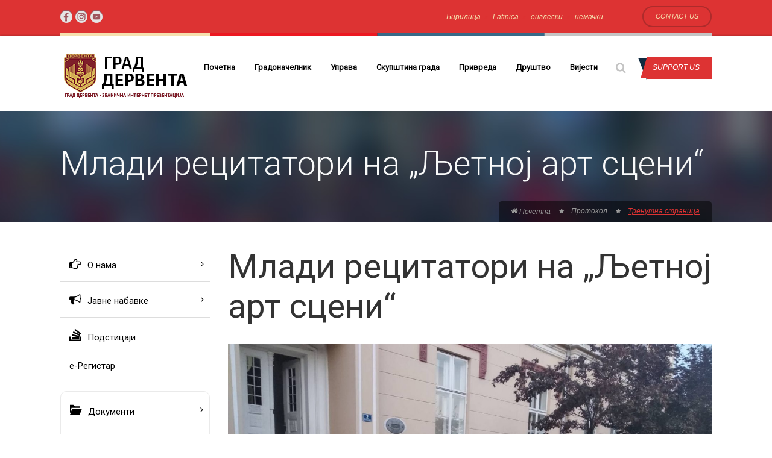

--- FILE ---
content_type: text/html; charset=UTF-8
request_url: https://derventa.ba/mladi-recitatori-na-ljetnoj-art-sceni/
body_size: 31404
content:
<!DOCTYPE html>
<html lang="sr-RS">
<head>
<meta charset="UTF-8">
<meta name="keywords" content="">
<meta name="description" content="">
<link rel="profile" href="http://gmpg.org/xfn/11">
<link rel="pingback" href="https://derventa.ba/xmlrpc.php">    
<link rel="icon" href="https://derventa.ba/wp-content/uploads/2018/07/cropped-derventa_logo_274-32x32.jpg" sizes="32x32" />
<link rel="icon" href="https://derventa.ba/wp-content/uploads/2018/07/cropped-derventa_logo_274-192x192.jpg" sizes="192x192" />
<link rel="apple-touch-icon" href="https://derventa.ba/wp-content/uploads/2018/07/cropped-derventa_logo_274-180x180.jpg" />
<meta name="msapplication-TileImage" content="https://derventa.ba/wp-content/uploads/2018/07/cropped-derventa_logo_274-270x270.jpg" />
<link rel="shortcut icon" href="https://derventa.ba/wp-content/uploads/2018/07/derventa_logo_274.png">
<style type="text/css">
body,.main-section p {
font:300 Normal  14px 'Roboto', sans-serif;         color:#555555;
}
header .logo{
margin:0px  0px 0px 0px !important;
}
.nav li a,.navigation ul li{
font:500 Normal  13px 'Roboto', sans-serif !important;    }
h1{
font:Normal  56px 'Roboto', sans-serif !important;}
h2{
font:Normal  24px 'Roboto', sans-serif !important;}
h3{
font:Normal  14px 'Roboto', sans-serif !important;}
h4{
font:Normal  18px 'Roboto', sans-serif !important;}
h5{
font:Normal  16px 'Roboto', sans-serif !important;}
h6{
font:Normal  12px 'Roboto', sans-serif !important;}
.main-section h1, .main-section h1 a {color: #333333 !important;}
.main-section h2, .main-section h2 a{color: #333333 !important;}
.main-section h3, .main-section h3 a{color: #333333 !important;}
.main-section h4, .main-section h4 a{color: #333333 !important;}
.main-section h5, .main-section h5 a{color: #333333 !important;}
.main-section h6, .main-section h6 a{color: #333333 !important;}
.widget .widget-section-title h2{
font:500 Normal  16px 'Roboto', sans-serif !important;    }
.cs-section-title h2{
font-size:16px !important;    }
.top-bar.navigation ul li:hover > a
#header .top-bar,#lang_sel ul ul {background-color:#dd3333 !important;}
#lang_sel ul ul:before { border-bottom-color: #dd3333; }
.top-bar p, #header .note{color:#f5e0ae !important;}
.top-nav> ul > li> a, .top-nav a, .top-nav i{color:#f5e0ae !important;}
.logo-section,.main-head{background:#ffffff !important;}
.main-navbar,#main-header .btn-style1,.wrapper:before {background:#ffffff !important;}
.navigation {background:#ffffff !important;}
.navigation ul li a {color:#000000 !important;}
.navigation ul .current-menu-item a,
.navigation ul li:hover > a {color:#dd3333 !important;}
.navigation ul .sub-dropdown li a:hover,
.navigation ul ul li:hover a {color:#dd3333;color:#dd3333 !important;}
.sub-dropdown { background-color:#ffffff !important;}
.navigation ul ul li a {color:#282828 !important;}
.navigation ul li.parentIcon:hover a:before { background-color:#dd3333 !important; }
.cs-user,.cs-user-login { border-color:#dd3333 !important; }
#header .top-bar{
background: #dd3333 !important;
}
#header .social-networks li a{
color: #dd3333 !important;
}
/*#copyright {background-color: !important;}*/
#footer .copyright-section {background-color:#292929 !important;}
</style>
<style type="text/css">
footer#footer-sec, footer.group:before {
background-color:#dd3333 !important;
}
#footer-sec {
background:url() #dd3333 repeat scroll 0 0 / cover !important; 
}
#footer-sec::before {
background-color:rgba(221, 51, 51, 0.95) !important;;
}
#footer,#footer .top-section {
background-color:#dd3333 !important;
}
/*#footer .footer-heading .title {color:#dd3333 !important;}*/
#footer .footer-heading  h2 {color:#a3a3a3 !important;}
/* footer .widget-form ul li input[type='submit'],footer.group .tagcloud a,footer.group .widget ul li a {
color: !important;
}*/
#footer-sec .widget{
background-color:background-color:rgba(221, 51, 51, 0.95) !important; !important;
}
#footer .footer-widgets h3,#footer .footer-widgets h4,#footer .footer-widgets h5,#footer .footer-widgets h6,#footer .page-section h3
{
color:#ffffff !important;
}
#footer .footer-widgets span, #footer .footer-widgets a, #footer .copyright-section a, #footer .copyright-section .copy{ 
color:#ffffff !important;
}	
#footer .copyright-section a,#footer .footer-widgets a, #footer a{
color:#ffffff !important;
}
#footer .copyright-sectiont .copy {
color:#999999 !important;
}
#footer .page-section {
background-color: !important;
}
</style>
<style type="text/css">
/*!
* Theme Color File */
/*!
* Theme Color */
.cs-color, .cs-color-hover:hover, #header .top-nav li:after, .pagination li a:hover, .widget_nav_menu li a:hover:before,
.cs-testimonial .question-mark p a, .cs-services.fancy i, .contact-info .contact-label span, .twitter-widget P a,
.widget_rss ul li a:hover, ul.widget-tabs li:hover a, ul.widget-tabs li.active a, ul.widget-tabs li.active a:hover, ul.widget-tabs li.active a:focus,
.page-sidebar .widget_nav_menu ul li a:hover, #footer .footer-heading .title,
.page-sidebar .widget_text ul li i, .error-page h1, .top-nav > ul > li:hover > a, .top-nav a, .top-nav i, #footer .social-networks a:hover, #footer .widget.widget_nav_menu li:hover a, #footer .widget.widget_nav_menu li:hover::after, #footer .widget.widget_recent_post ul h6 a:hover, #footer .widget.widget_text li:hover a, #footer .copy a:hover, .breadcrumb-sec .breadcrumbs li,
.cs-events .cs-text h2 a:hover, .team-holder .cs-text h5 a:hover, .cs-blog .read-more{
color:#dd3333 !important;
}
/*!
* Theme Background Color */
.cs-bgcolor, .cs-bgcolor-hover:hover, #footer .footer-heading:after, .cs-services.simple:after, .services-heading:after,
.cs-timeline article .text:after, .cs-donation-form ul li label:hover,.cs-donation-form ul li label.cs-active,
.widget_calendar table caption,
.widget.widget_search form label input[type="submit"],
.widget_tag_cloud .tagcloud a:hover, .cs-spreater .cs-divider-style,
.campgain-area li:hover a,
.campgain-area li.active a, .btn-contact:hover, #header .btn-support, ul.follow-list::before, .booking-detail::after, .skillbar .skillbar-bar, ul.scedule-list li::after,
.form-submit input[type="submit"], .cs-contact-form .comment-respond ul li input[type="submit"], .featured-post{
background-color:#dd3333 !important;
}
/*!
* Theme Border Color */
.cs-border-color, .cs-border-color:hover, .cs-blog .post-options:after, .pagination li:before, .post-panel:before, blockquote p:before, .widget_nav_menu li:after,
.cs-tabs .nav-tabs li.active a, .cs-donation-form .donation-logos ul li.active{
border-color:#dd3333 !important;
}
{
border-left-color:#dd3333 !important;
}
ul.widget-tabs li:hover a, ul.widget-tabs li.active a, ul.widget-tabs li.active a:hover, ul.widget-tabs li.active a:focus,
#header .btn-support, 
.evevt-point::after{
border-top-color:#dd3333 !important;
}
#header .btn-support{
border-bottom-color:#dd3333 !important;
}
#header .btn-support:after,
#header .btn-support{
border-right-color:#dd3333 !important;
}
.breadcrumb-sec {
border-top: 1px solid #ffffff;
border-bottom: 1px solid #ffffff;
}
</style>
<title>Млади рецитатори на &#8222;Љетној арт сцени&#8220; &#8211; Град Дервента</title>
<meta name="viewport" content="width=device-width, initial-scale=1.0, maximum-scale=1.0, user-scalable=0"><link rel="alternate" hreflang="sr" href="https://derventa.ba/mladi-recitatori-na-ljetnoj-art-sceni/" />
<link rel="alternate" hreflang="bs" href="https://derventa.ba/bs/mladi-recitatori-na-ljetnoj-art-sceni/" />
<link rel='dns-prefetch' href='//fonts.googleapis.com' />
<link rel='dns-prefetch' href='//s.w.org' />
<link rel="alternate" type="application/rss+xml" title="Град Дервента &raquo; довод" href="https://derventa.ba/feed/" />
<link rel="alternate" type="application/rss+xml" title="Град Дервента &raquo; довод коментара" href="https://derventa.ba/comments/feed/" />
<link rel='stylesheet' id='font_Roboto-css'  href='//fonts.googleapis.com/css?family=Roboto%3A300&#038;ver=5.4' type='text/css' media='all' />
<!-- <link rel='stylesheet' id='buttons-css'  href='https://derventa.ba/wp-includes/css/buttons.min.css?ver=5.4' type='text/css' media='all' /> -->
<!-- <link rel='stylesheet' id='dashicons-css'  href='https://derventa.ba/wp-includes/css/dashicons.min.css?ver=5.4' type='text/css' media='all' /> -->
<!-- <link rel='stylesheet' id='mediaelement-css'  href='https://derventa.ba/wp-includes/js/mediaelement/mediaelementplayer-legacy.min.css?ver=4.2.13-9993131' type='text/css' media='all' /> -->
<!-- <link rel='stylesheet' id='wp-mediaelement-css'  href='https://derventa.ba/wp-includes/js/mediaelement/wp-mediaelement.min.css?ver=5.4' type='text/css' media='all' /> -->
<!-- <link rel='stylesheet' id='media-views-css'  href='https://derventa.ba/wp-includes/css/media-views.min.css?ver=5.4' type='text/css' media='all' /> -->
<!-- <link rel='stylesheet' id='imgareaselect-css'  href='https://derventa.ba/wp-includes/js/imgareaselect/imgareaselect.css?ver=0.9.8' type='text/css' media='all' /> -->
<!-- <link rel='stylesheet' id='post-views-counter-frontend-css'  href='https://derventa.ba/wp-content/plugins/post-views-counter/css/frontend.css?ver=1.2.14' type='text/css' media='all' /> -->
<!-- <link rel='stylesheet' id='rs-plugin-settings-css'  href='https://derventa.ba/wp-content/plugins/revslider/public/assets/css/settings.css?ver=5.4.6.3' type='text/css' media='all' /> -->
<link rel="stylesheet" type="text/css" href="//derventa.ba/wp-content/cache/wpfc-minified/7c5jewl8/80bg7.css" media="all"/>
<style id='rs-plugin-settings-inline-css' type='text/css'>
#rs-demo-id {}
</style>
<!-- <link rel='stylesheet' id='arconix-flexslider-css-css'  href='https://derventa.ba/wp-content/plugins/arconix-flexslider/includes/css/arconix-flexslider.css?ver=1.1.0' type='text/css' media='all' /> -->
<!-- <link rel='stylesheet' id='wpml-cms-nav-css-css'  href='https://derventa.ba/wp-content/plugins/wpml-cms-nav/res/css/navigation.css?ver=1.4.17' type='text/css' media='all' /> -->
<link rel="stylesheet" type="text/css" href="//derventa.ba/wp-content/cache/wpfc-minified/dpf1uu2/7xknx.css" media="all"/>
<!-- <link rel='stylesheet' id='cms-navigation-style-base-css'  href='https://derventa.ba/wp-content/plugins/wpml-cms-nav/res/css/cms-navigation-base.css?ver=1.4.17' type='text/css' media='screen' /> -->
<!-- <link rel='stylesheet' id='cms-navigation-style-css'  href='https://derventa.ba/wp-content/plugins/wpml-cms-nav/res/css/cms-navigation.css?ver=1.4.17' type='text/css' media='screen' /> -->
<link rel="stylesheet" type="text/css" href="//derventa.ba/wp-content/cache/wpfc-minified/8xnl03wr/7xknx.css" media="screen"/>
<!-- <link rel='stylesheet' id='iconmoon_css-css'  href='https://derventa.ba/wp-content/themes/agenda-theme/include/assets/icon/css/iconmoon.css?ver=5.4' type='text/css' media='all' /> -->
<!-- <link rel='stylesheet' id='bootstrap_css-css'  href='https://derventa.ba/wp-content/themes/agenda-theme/assets/css/bootstrap.min.css?ver=5.4' type='text/css' media='all' /> -->
<!-- <link rel='stylesheet' id='style_css-css'  href='https://derventa.ba/wp-content/themes/agenda-theme/style.css?ver=5.4' type='text/css' media='all' /> -->
<!-- <link rel='stylesheet' id='owl_carousel-css'  href='https://derventa.ba/wp-content/themes/agenda-theme/assets/css/owl.carousel.css?ver=5.4' type='text/css' media='all' /> -->
<!-- <link rel='stylesheet' id='datepicker_css-css'  href='https://derventa.ba/wp-content/themes/agenda-theme/assets/css/jquery.datetimepicker.css?ver=5.4' type='text/css' media='all' /> -->
<!-- <link rel='stylesheet' id='flexslider_css-css'  href='https://derventa.ba/wp-content/themes/agenda-theme/assets/css/flexslider.css?ver=5.4' type='text/css' media='all' /> -->
<!-- <link rel='stylesheet' id='menu_css-css'  href='https://derventa.ba/wp-content/themes/agenda-theme/assets/css/menu.css?ver=5.4' type='text/css' media='all' /> -->
<!-- <link rel='stylesheet' id='widget_file_css-css'  href='https://derventa.ba/wp-content/themes/agenda-theme/assets/css/widget.css?ver=5.4' type='text/css' media='all' /> -->
<!-- <link rel='stylesheet' id='responsive_css-css'  href='https://derventa.ba/wp-content/themes/agenda-theme/assets/css/responsive.css?ver=5.4' type='text/css' media='all' /> -->
<!-- <link rel='stylesheet' id='bootstrap-theme_css-css'  href='https://derventa.ba/wp-content/themes/agenda-theme/assets/css/bootstrap-theme.css?ver=5.4' type='text/css' media='all' /> -->
<!-- <link rel='stylesheet' id='wpmm-frontend-css'  href='https://derventa.ba/wp-content/plugins/wp-mega-menu-pro/css/style.css?ver=5.4' type='text/css' media='all' /> -->
<!-- <link rel='stylesheet' id='wpmm-responsive-stylesheet-css'  href='https://derventa.ba/wp-content/plugins/wp-mega-menu-pro/css/responsive.css?ver=5.4' type='text/css' media='all' /> -->
<!-- <link rel='stylesheet' id='wpmm-default-responsive-stylesheet-css'  href='https://derventa.ba/wp-content/plugins/wp-mega-menu-pro/css/default-responsive.css?ver=5.4' type='text/css' media='all' /> -->
<!-- <link rel='stylesheet' id='wpmm-animate-css-css'  href='https://derventa.ba/wp-content/plugins/wp-mega-menu-pro/css/animate.css?ver=1.0.8' type='text/css' media='all' /> -->
<!-- <link rel='stylesheet' id='wpmm-colorbox-css'  href='https://derventa.ba/wp-content/plugins/wp-mega-menu-pro/css/colorbox.css?ver=1.0.8' type='text/css' media='all' /> -->
<!-- <link rel='stylesheet' id='wpmm-frontwalker-stylesheet-css'  href='https://derventa.ba/wp-content/plugins/wp-mega-menu-pro/css/frontend_walker.css?ver=1.0.8' type='text/css' media='all' /> -->
<link rel="stylesheet" type="text/css" href="//derventa.ba/wp-content/cache/wpfc-minified/g2txxxqc/7xknx.css" media="all"/>
<link rel='stylesheet' id='wpmm-google-fonts-style-css'  href='//fonts.googleapis.com/css?family=Open+Sans%3A400%2C300%2C300italic%2C400italic%2C600%2C600italic%2C700&#038;ver=5.4' type='text/css' media='all' />
<!-- <link rel='stylesheet' id='wpmm-bxslider-style-css'  href='https://derventa.ba/wp-content/plugins/wp-mega-menu-pro/css/jquery.bxslider.css?ver=1.0.8' type='text/css' media='all' /> -->
<!-- <link rel='stylesheet' id='wpmegamenu-fontawesomes-css'  href='https://derventa.ba/wp-content/plugins/wp-mega-menu-pro/css/wpmm-icons/font-awesome/font-awesome.css?ver=1.0.8' type='text/css' media='all' /> -->
<!-- <link rel='stylesheet' id='wpmegamenu-flaticons-css'  href='https://derventa.ba/wp-content/plugins/wp-mega-menu-pro/css/wpmm-icons/flaticons/flaticon.css?ver=1.0.8' type='text/css' media='all' /> -->
<!-- <link rel='stylesheet' id='wpmegamenu-icomoon-css'  href='https://derventa.ba/wp-content/plugins/wp-mega-menu-pro/css/wpmm-icons/icomoon/icomoon.css?ver=1.0.8' type='text/css' media='all' /> -->
<!-- <link rel='stylesheet' id='wpmegamenu-linecon-css-css'  href='https://derventa.ba/wp-content/plugins/wp-mega-menu-pro/css/wpmm-icons/linecon/linecon.css?ver=1.0.8' type='text/css' media='all' /> -->
<!-- <link rel='stylesheet' id='wpmegamenu-genericons-css'  href='https://derventa.ba/wp-content/plugins/wp-mega-menu-pro/css/wpmm-icons/genericons.css?ver=1.0.8' type='text/css' media='all' /> -->
<link rel="stylesheet" type="text/css" href="//derventa.ba/wp-content/cache/wpfc-minified/kpuuhj48/7xknx.css" media="all"/>
<script type='text/javascript'>
/* <![CDATA[ */
var userSettings = {"url":"\/","uid":"0","time":"1768409390","secure":"1"};
/* ]]> */
</script>
<script src='//derventa.ba/wp-content/cache/wpfc-minified/fhg8r4uu/80bg7.js' type="text/javascript"></script>
<!-- <script type='text/javascript' src='https://derventa.ba/wp-includes/js/utils.min.js?ver=5.4'></script> -->
<!-- <script type='text/javascript' src='https://derventa.ba/wp-includes/js/jquery/jquery.js?ver=1.12.4-wp'></script> -->
<!-- <script type='text/javascript' src='https://derventa.ba/wp-includes/js/jquery/jquery-migrate.min.js?ver=1.4.1'></script> -->
<!-- <script type='text/javascript' src='https://derventa.ba/wp-includes/js/plupload/moxie.min.js?ver=1.3.5'></script> -->
<!-- <script type='text/javascript' src='https://derventa.ba/wp-includes/js/plupload/plupload.min.js?ver=2.1.9'></script> -->
<!--[if lt IE 8]>
<script type='text/javascript' src='https://derventa.ba/wp-includes/js/json2.min.js?ver=2015-05-03'></script>
<![endif]-->
<script src='//derventa.ba/wp-content/cache/wpfc-minified/m7w2s8b3/7xkoh.js' type="text/javascript"></script>
<!-- <script type='text/javascript' src='https://derventa.ba/wp-content/plugins/revslider/public/assets/js/jquery.themepunch.tools.min.js?ver=5.4.6.3'></script> -->
<!-- <script type='text/javascript' src='https://derventa.ba/wp-content/plugins/revslider/public/assets/js/jquery.themepunch.revolution.min.js?ver=5.4.6.3'></script> -->
<!-- <script type='text/javascript' src='https://derventa.ba/wp-content/themes/agenda-theme/assets/scripts/bootstrap.min.js?ver=5.4'></script> -->
<!-- <script type='text/javascript' src='https://derventa.ba/wp-content/plugins/wp-mega-menu-pro/js/jquery.bxslider.min.js?ver=1.0.8'></script> -->
<!-- <script type='text/javascript' src='https://derventa.ba/wp-content/plugins/wp-mega-menu-pro/js/jquery.actual.js?ver=1.0.8'></script> -->
<!-- <script type='text/javascript' src='https://derventa.ba/wp-content/plugins/wp-mega-menu-pro/js/jquery.colorbox.js?ver=1.0.8'></script> -->
<script type='text/javascript'>
/* <![CDATA[ */
var wp_megamenu_params = {"wpmm_mobile_toggle_option":"toggle_standard","wpmm_enable_rtl":"0","wpmm_event_behavior":"follow_link","wpmm_ajaxurl":"https:\/\/derventa.ba\/wp-admin\/admin-ajax.php","wpmm_ajax_nonce":"365c3cc74a","check_woocommerce_enabled":"false","wpmm_mlabel_animation_type":"tada","wpmm_animation_delay":"","wpmm_animation_duration":"1","wpmm_animation_iteration_count":"1","enable_mobile":"1","wpmm_sticky_opacity":"0","wpmm_sticky_offset":"0px","wpmm_sticky_zindex":"9999"};
/* ]]> */
</script>
<script src='//derventa.ba/wp-content/cache/wpfc-minified/e1z19erx/7xkoh.js' type="text/javascript"></script>
<!-- <script type='text/javascript' src='https://derventa.ba/wp-content/plugins/wp-mega-menu-pro/js/frontend.js?ver=1.0.8'></script> -->
<!-- <script type='text/javascript' src='https://derventa.ba/wp-content/plugins/wp-mega-menu-pro/js/jquery.validate.js?ver=1.0.8'></script> -->
<script type='text/javascript'>
/* <![CDATA[ */
var wp_megamenu_ajax_auth_object = {"ajaxurl":"https:\/\/derventa.ba\/wp-admin\/admin-ajax.php","redirecturl":"https:\/\/derventa.ba","loadingmessage":"Sending user info, please wait..."};
/* ]]> */
</script>
<script src='//derventa.ba/wp-content/cache/wpfc-minified/lkywv8hx/7xkoh.js' type="text/javascript"></script>
<!-- <script type='text/javascript' src='https://derventa.ba/wp-content/plugins/wp-mega-menu-pro/js/ajax-auth-script.js?ver=1.0.8'></script> -->
<link rel='https://api.w.org/' href='https://derventa.ba/wp-json/' />
<link rel="EditURI" type="application/rsd+xml" title="RSD" href="https://derventa.ba/xmlrpc.php?rsd" />
<link rel="wlwmanifest" type="application/wlwmanifest+xml" href="https://derventa.ba/wp-includes/wlwmanifest.xml" /> 
<link rel='prev' title='Катарина,Ивана и Срђан задовољни наступом на &#8222;Ритму Европе&#8220;' href='https://derventa.ba/katarina-ivana-i-srdjan-zadovoljni-nastupom-na-takmicenju-ritam-evrope/' />
<link rel='next' title='Предузеће &#8222;Еко-Босанска Посавина&#8220;почело прву бербу љешника' href='https://derventa.ba/preduzece-eko-bosanska-posavina-pocelo-prvu-berbu-ljesnika/' />
<meta name="generator" content="WordPress 5.4" />
<link rel="canonical" href="https://derventa.ba/mladi-recitatori-na-ljetnoj-art-sceni/" />
<link rel='shortlink' href='https://derventa.ba/?p=19444' />
<link rel="alternate" type="application/json+oembed" href="https://derventa.ba/wp-json/oembed/1.0/embed?url=https%3A%2F%2Fderventa.ba%2Fmladi-recitatori-na-ljetnoj-art-sceni%2F" />
<link rel="alternate" type="text/xml+oembed" href="https://derventa.ba/wp-json/oembed/1.0/embed?url=https%3A%2F%2Fderventa.ba%2Fmladi-recitatori-na-ljetnoj-art-sceni%2F&#038;format=xml" />
<meta name="generator" content="WPML ver:3.3.8 stt:1,3,6,50;" />
<style type='text/css'>          span.wpmm-mega-menu-label.wpmm_depth_first{
animation-duration:  1s;
animation-delay:     s;
animation-iteration-count: 1;
-webkit-animation-duration:  1s;
-webkit-animation-delay:     s;
-webkit-animation-iteration-count: 1;
}
span.wpmm-mega-menu-label.wpmm_depth_last{
animation-duration:  1s;
animation-delay:     s;
animation-iteration-count: 1;
-webkit-animation-duration:  1s;
-webkit-animation-delay:     s;
-webkit-animation-iteration-count: 1;
}
.wp-megamenu-main-wrapper .wpmm-mega-menu-icon{
font-size: 20px;
}
</style><style type='text/css'></style><!-- <meta name="NextGEN" version="3.0.8" /> -->
<style type="text/css">.recentcomments a{display:inline !important;padding:0 !important;margin:0 !important;}</style><meta name="generator" content="Powered by Slider Revolution 5.4.6.3 - responsive, Mobile-Friendly Slider Plugin for WordPress with comfortable drag and drop interface." />
<link rel="icon" href="https://derventa.ba/wp-content/uploads/2018/07/cropped-derventa_logo_274-32x32.jpg" sizes="32x32" />
<link rel="icon" href="https://derventa.ba/wp-content/uploads/2018/07/cropped-derventa_logo_274-192x192.jpg" sizes="192x192" />
<link rel="apple-touch-icon" href="https://derventa.ba/wp-content/uploads/2018/07/cropped-derventa_logo_274-180x180.jpg" />
<meta name="msapplication-TileImage" content="https://derventa.ba/wp-content/uploads/2018/07/cropped-derventa_logo_274-270x270.jpg" />
<script type="text/javascript">function setREVStartSize(e){
try{ var i=jQuery(window).width(),t=9999,r=0,n=0,l=0,f=0,s=0,h=0;					
if(e.responsiveLevels&&(jQuery.each(e.responsiveLevels,function(e,f){f>i&&(t=r=f,l=e),i>f&&f>r&&(r=f,n=e)}),t>r&&(l=n)),f=e.gridheight[l]||e.gridheight[0]||e.gridheight,s=e.gridwidth[l]||e.gridwidth[0]||e.gridwidth,h=i/s,h=h>1?1:h,f=Math.round(h*f),"fullscreen"==e.sliderLayout){var u=(e.c.width(),jQuery(window).height());if(void 0!=e.fullScreenOffsetContainer){var c=e.fullScreenOffsetContainer.split(",");if (c) jQuery.each(c,function(e,i){u=jQuery(i).length>0?u-jQuery(i).outerHeight(!0):u}),e.fullScreenOffset.split("%").length>1&&void 0!=e.fullScreenOffset&&e.fullScreenOffset.length>0?u-=jQuery(window).height()*parseInt(e.fullScreenOffset,0)/100:void 0!=e.fullScreenOffset&&e.fullScreenOffset.length>0&&(u-=parseInt(e.fullScreenOffset,0))}f=u}else void 0!=e.minHeight&&f<e.minHeight&&(f=e.minHeight);e.c.closest(".rev_slider_wrapper").css({height:f})					
}catch(d){console.log("Failure at Presize of Slider:"+d)}
};</script>
</head>
<body class="post-template-default single single-post postid-19444 single-format-standard  has_sticky cbp-spmenu-push">
<!-- Wrapper -->
<div class="wrapper wrapper_full_width">
<!-- Header 1 Start -->
<header id="header">
<div class="top-bar">
<div class="container">
<div class="bar-holder">
<div class="left-area">
<ul class="social-networks">
<li>
<a  title="" href="https://www.facebook.com/GradDerventa.zvanicnastranica" data-original-title="Facebook"
target="_blank">
<img src="https://derventa.ba/wp-content/uploads/2024/01/facebook_icon-1.png" alt="Facebook" />
</a>
</li>
<li>
<a  title="" href="https://www.instagram.com/gradska_uprava_derventa/?fbclid=IwAR2g9KHu5Krp_t7gdzquoOwdYWgkDowAUi_S_FJaYz8Kla1nfwlc6RpwIQE" data-original-title="Instagram"
target="_blank">
<img src="https://derventa.ba/wp-content/uploads/2024/01/ig_icon.png" alt="Instagram" />
</a>
</li>
<li>
<a  title="" href="https://www.youtube.com/@gradderventa-6586" data-original-title="YouTube"
target="_blank">
<img src="https://derventa.ba/wp-content/uploads/2024/01/yt_icon.png" alt="YouTube" />
</a>
</li>
</ul>
</div>
<div class="right-area">
<ul class="top-nav">
<ul><li class="menu-item menu-item-language menu-item-language-current menu-item-has-sub-dropdown"><a href="#" onclick="return false">Ћирилица</a></li><li class="menu-item menu-item-language"><a href="https://derventa.ba/bs/mladi-recitatori-na-ljetnoj-art-sceni/">Latinica</a></li><li class="menu-item menu-item-language"><a href="https://derventa.ba/en/">енглески</a></li><li class="menu-item menu-item-language"><a href="https://derventa.ba/de/">немачки</a></li></ul>  
</ul>
<div id="lang_sel" class="lang_sel_list_horizontal">
<li>
<div id="lang_sel_list" class="lang_sel_list_horizontal">
<ul>
<li class="icl-sr"><a href="https://derventa.ba/mladi-recitatori-na-ljetnoj-art-sceni/"  class="lang_sel_sel"></a></li><li class="icl-bs"><a href="https://derventa.ba/bs/mladi-recitatori-na-ljetnoj-art-sceni/"  class="lang_sel_other"></a></li><li class="icl-en"><a href="https://derventa.ba/en/"  class="lang_sel_other"></a></li><li class="icl-de"><a href="https://derventa.ba/de/"  class="lang_sel_other"></a></li>			</ul>
</div>
</li>
</div>
<a href="/prijava/" class="btn-contact">Contact Us</a>
</div>
<div class="resp-menu"> </div>
</div>
</div>
</div>
<div class="main-head">
<div class="container">
<div class="logo">
<a href="https://derventa.ba/">    
<img src="https://derventa.ba/wp-content/uploads/2021/03/derventa_logo_cir.jpg" style="width:216px; height: 84px;" alt="Град Дервента">
</a>
</div>
<div class="right-area">
<nav class="navigation">
<ul><li class="menu-item menu-item-type-post_type menu-item-object-page menu-item-home menu-item-2152"><a href="https://derventa.ba/">Почетна</a></li>
<li class="menu-item menu-item-type-post_type menu-item-object-page menu-item-has-sub-dropdown menu-item-2817"><a href="https://derventa.ba/gradonacelnik/">Градоначелник</a>
<ul class="sub-dropdown">
<li class="menu-item menu-item-type-post_type menu-item-object-page menu-item-2816"><a href="https://derventa.ba/gradonacelnik/o-gradonacelniku/">О градоначелнику</a></li>
<li class="menu-item menu-item-type-post_type menu-item-object-page menu-item-2818"><a href="https://derventa.ba/gradonacelnik/nadleznosti-gradonacelnika/">Надлежности градоначелника</a></li>
<li class="menu-item menu-item-type-post_type menu-item-object-page menu-item-2820"><a href="https://derventa.ba/gradonacelnik/zamjenik-gradonacelnika/">Замјеник градоначелника</a></li>
<li class="menu-item menu-item-type-post_type menu-item-object-page menu-item-2819"><a href="https://derventa.ba/gradonacelnik/kabinet-gradonacelnika/">Стручна служба</a></li>
</ul>
</li>
<li class="menu-item menu-item-type-custom menu-item-object-custom menu-item-has-sub-dropdown menu-item-5423"><a href="#">Управа</a>
<ul class="sub-dropdown">
<li class="menu-item menu-item-type-custom menu-item-object-custom menu-item-5525"><a href="/opstinska-uprava/organizacione-jedinice/">Организационе јединице</a></li>
<li class="menu-item menu-item-type-post_type menu-item-object-page menu-item-2825"><a href="https://derventa.ba/opstinska-uprava/statut-grada/">Статут града</a></li>
<li class="menu-item menu-item-type-custom menu-item-object-custom menu-item-3138"><a href="https://derventa.ba/category/budzet/">Буџет</a></li>
<li class="menu-item menu-item-type-post_type menu-item-object-page menu-item-2828"><a href="https://derventa.ba/opstinska-uprava/mjesne-zajednice/">Мјесне заједнице</a></li>
<li class="menu-item menu-item-type-post_type menu-item-object-page menu-item-2827"><a href="https://derventa.ba/opstinska-uprava/mjesne-kancelarije/">Мјесне канцеларије</a></li>
<li class="menu-item menu-item-type-post_type menu-item-object-page menu-item-2829"><a href="https://derventa.ba/opstinska-uprava/strategija-razvoja-grada/">Стратегија развоја града</a></li>
<li class="menu-item menu-item-type-post_type menu-item-object-page menu-item-2839"><a href="https://derventa.ba/opstinska-uprava/nagrade-i-priznanja/">Награде и признања</a></li>
<li class="menu-item menu-item-type-post_type menu-item-object-page menu-item-2840"><a href="https://derventa.ba/opstinska-uprava/kontakti/">Контакти</a></li>
</ul>
</li>
<li class="menu-item menu-item-type-post_type menu-item-object-page menu-item-has-sub-dropdown menu-item-2821"><a href="https://derventa.ba/skupstina-grada/">Скупштина града</a>
<ul class="sub-dropdown">
<li class="menu-item menu-item-type-post_type menu-item-object-page menu-item-2830"><a href="https://derventa.ba/skupstina-grada/rukovodstvo/">Руководство</a></li>
<li class="menu-item menu-item-type-post_type menu-item-object-page menu-item-2831"><a href="https://derventa.ba/skupstina-grada/nadleznosti/">Надлежности</a></li>
<li class="menu-item menu-item-type-post_type menu-item-object-page menu-item-2832"><a href="https://derventa.ba/skupstina-grada/odbornici/">Одборници</a></li>
<li class="menu-item menu-item-type-post_type menu-item-object-page menu-item-2833"><a href="https://derventa.ba/skupstina-grada/radna-tijela/">Радна тијела</a></li>
<li class="menu-item menu-item-type-custom menu-item-object-custom menu-item-4889"><a href="/category/sjednice-so/">Сједнице</a></li>
<li class="menu-item menu-item-type-post_type menu-item-object-page menu-item-2835"><a href="https://derventa.ba/skupstina-grada/gradska-obiljezja-i-propisi/">Градска обиљежја и прописи</a></li>
<li class="menu-item menu-item-type-post_type menu-item-object-page menu-item-2836"><a href="https://derventa.ba/skupstina-grada/sluzbeni-glasnik/">Службени гласник</a></li>
</ul>
</li>
<li class="menu-item menu-item-type-post_type menu-item-object-page menu-item-has-sub-dropdown menu-item-5587"><a href="https://derventa.ba/privreda/">Привреда</a>
<ul class="sub-dropdown">
<li class="menu-item menu-item-type-post_type menu-item-object-page menu-item-5590"><a href="https://derventa.ba/privreda/osnovni-pokazatelji/">Основни показатељи</a></li>
<li class="menu-item menu-item-type-post_type menu-item-object-page menu-item-2843"><a href="https://derventa.ba/privreda/strateski-dokumenti/">Стратешки документи</a></li>
<li class="menu-item menu-item-type-custom menu-item-object-custom menu-item-4884"><a href="/investicioni-profil-dervente/">Инвестирајте у Дервенту</a></li>
<li class="menu-item menu-item-type-post_type menu-item-object-page menu-item-2845"><a href="https://derventa.ba/privreda/privredni-savjet/">Привредни савјет</a></li>
<li class="menu-item menu-item-type-post_type menu-item-object-page menu-item-2846"><a href="https://derventa.ba/privreda/otvaranje-preduzeca/">ОБАВЉАЊЕ ПРЕДУЗЕТНИЧКЕ ДЈЕЛАТНОСТИ</a></li>
<li class="menu-item menu-item-type-post_type menu-item-object-page menu-item-2847"><a href="https://derventa.ba/privreda/poljoprivreda/">Пољопривреда</a></li>
<li class="menu-item menu-item-type-post_type menu-item-object-page menu-item-6350"><a href="https://derventa.ba/privreda/sajam-privrede-i-turizma/">Сајам привреде и туризма</a></li>
<li class="menu-item menu-item-type-post_type menu-item-object-page menu-item-2849"><a href="https://derventa.ba/privreda/takse-i-naknade/">Таксе и накнаде</a></li>
</ul>
</li>
<li class="menu-item menu-item-type-post_type menu-item-object-page menu-item-has-sub-dropdown menu-item-1935"><a href="https://derventa.ba/gradjani/">Друштво</a>
<ul class="sub-dropdown">
<li class="menu-item menu-item-type-post_type menu-item-object-page menu-item-1951"><a href="https://derventa.ba/gradjani/obrazovanje/">Образовање</a></li>
<li class="menu-item menu-item-type-post_type menu-item-object-page menu-item-1955"><a href="https://derventa.ba/gradjani/vrtici/">Вртићи</a></li>
<li class="menu-item menu-item-type-post_type menu-item-object-page menu-item-1959"><a href="https://derventa.ba/gradjani/osnovne-skole/">Основне школе</a></li>
<li class="menu-item menu-item-type-post_type menu-item-object-page menu-item-1963"><a href="https://derventa.ba/gradjani/srednje-skole/">Средње школе</a></li>
<li class="menu-item menu-item-type-post_type menu-item-object-page menu-item-1967"><a href="https://derventa.ba/gradjani/fakulteti/">Факултети</a></li>
<li class="menu-item menu-item-type-post_type menu-item-object-page menu-item-1971"><a href="https://derventa.ba/gradjani/stipendije/">Стипендије</a></li>
<li class="menu-item menu-item-type-post_type menu-item-object-page menu-item-1975"><a href="https://derventa.ba/gradjani/zdravstvo/">Здравство</a></li>
<li class="menu-item menu-item-type-post_type menu-item-object-page menu-item-1979"><a href="https://derventa.ba/gradjani/socijalna-politika/">Социјална политика</a></li>
<li class="menu-item menu-item-type-custom menu-item-object-custom menu-item-5756"><a href="http://www.juczkderventa.org/">ЈУ „Центар за културу“</a></li>
<li class="menu-item menu-item-type-custom menu-item-object-custom menu-item-25098"><a href="/narodna-biblioteka-branкo-radicevic-derventa/">ЈУ Народна библиотека БРАНКО РАДИЧЕВИЋ</a></li>
<li class="menu-item menu-item-type-post_type menu-item-object-page menu-item-1988"><a href="https://derventa.ba/gradjani/udruzenja-gradjana/">Удружења грађана</a></li>
<li class="menu-item menu-item-type-post_type menu-item-object-page menu-item-1993"><a href="https://derventa.ba/gradjani/mladi/">Млади</a></li>
<li class="menu-item menu-item-type-post_type menu-item-object-page menu-item-1997"><a href="https://derventa.ba/gradjani/sport/">Спорт</a></li>
<li class="menu-item menu-item-type-post_type menu-item-object-page menu-item-2001"><a href="https://derventa.ba/gradjani/civilna-zastita/">Цивилна заштита</a></li>
<li class="menu-item menu-item-type-post_type menu-item-object-page menu-item-2005"><a href="https://derventa.ba/gradjani/zivotna-sredina/">Животна средина</a></li>
<li class="menu-item menu-item-type-post_type menu-item-object-page menu-item-2009"><a href="https://derventa.ba/gradjani/energetska-efikasnost/">Енергетска ефикасност</a></li>
</ul>
</li>
<li class="menu-item menu-item-type-post_type menu-item-object-page menu-item-has-sub-dropdown menu-item-1879"><a href="https://derventa.ba/vijesti/">Вијести</a>
<ul class="sub-dropdown">
<li class="menu-item menu-item-type-post_type menu-item-object-page menu-item-18639"><a href="https://derventa.ba/izbori-2020/">Избори 2020</a></li>
<li class="menu-item menu-item-type-taxonomy menu-item-object-category menu-item-1882"><a href="https://derventa.ba/category/izbori-u-mz-grada-derventa/">Избори у МЗ града Дервента</a></li>
<li class="menu-item menu-item-type-taxonomy menu-item-object-category menu-item-1880"><a href="https://derventa.ba/category/budzet/">Буџет</a></li>
<li class="menu-item menu-item-type-taxonomy menu-item-object-category current-post-ancestor current-menu-parent current-post-parent menu-item-1889"><a href="https://derventa.ba/category/protokol/">Протокол</a></li>
<li class="menu-item menu-item-type-taxonomy menu-item-object-category menu-item-1883"><a href="https://derventa.ba/category/javne-rasprave/">Јавне расправе</a></li>
<li class="menu-item menu-item-type-taxonomy menu-item-object-category menu-item-1884"><a href="https://derventa.ba/category/konkursi-i-oglasi/">Конкурси и огласи</a></li>
<li class="menu-item menu-item-type-taxonomy menu-item-object-category menu-item-1886"><a href="https://derventa.ba/category/gradonacelnik/">Градоначелник</a></li>
<li class="menu-item menu-item-type-taxonomy menu-item-object-category menu-item-1885"><a href="https://derventa.ba/category/manifestacije/">Манифестације</a></li>
<li class="menu-item menu-item-type-taxonomy menu-item-object-category menu-item-1887"><a href="https://derventa.ba/category/novosti-leap/">Новости &#8211; ЛЕАП</a></li>
<li class="menu-item menu-item-type-taxonomy menu-item-object-category menu-item-1888"><a href="https://derventa.ba/category/obavjestenja-gik-a/">Обавјештења ГИК-а</a></li>
<li class="menu-item menu-item-type-taxonomy menu-item-object-category menu-item-1890"><a href="https://derventa.ba/category/referendum/">Референдум</a></li>
<li class="menu-item menu-item-type-taxonomy menu-item-object-category menu-item-1891"><a href="https://derventa.ba/category/sjednice-sg/">Сједнице СГ</a></li>
<li class="menu-item menu-item-type-taxonomy menu-item-object-category menu-item-1892"><a href="https://derventa.ba/category/skupstinski-materijal/">Скупштински материјал</a></li>
<li class="menu-item menu-item-type-taxonomy menu-item-object-category menu-item-1894"><a href="https://derventa.ba/category/sport/">Спорт</a></li>
<li class="menu-item menu-item-type-post_type menu-item-object-page menu-item-5281"><a href="https://derventa.ba/arhiva-vijesti/">Архива вијести</a></li>
</ul>
</li>
</ul>   
</nav>
<div class="search-area">
<a href="#"><i class="icon-search3"></i></a>
<form method="get" action="https://derventa.ba/"  role="search" >
<input type="text"  id="mc_email" name="s"  value="Унесите своју претрагу" class="cs-search-text" >
</form>
</div>
<script type="text/javascript">jQuery(document).ready(function(){
jQuery('.search-area').on('click', 'a', function(e){
e.preventDefault();
jQuery(this).siblings('form').toggle();
});
});
</script>
<a href="/kontakt/" class="btn-support"><span>Support Us</span></a>
</div>
<div class="resp-menu"> </div>
</div>   
</div>
</header>
<div class="breadcrumb-sec align-left " style="background: url(https://derventa.ba/wp-content/uploads/2018/07/subheader-derventa.jpg) center top  #f8f9f9; min-height:150px!important; padding-top:0px; padding-bottom:0px;  " 
> 
<!-- Container --> 
<div class="container">
<div class="row">
<div class="breadcrumb-holder col-md-12">
<!-- PageInfo -->
<h1 style="color:#f8f9f9 !important">Млади рецитатори на &#8222;Љетној арт сцени&#8220;</h1>                        <div>
<style scoped>
.breadcrumb ul li a,.breadcrumb ul li.active,.breadcrumb ul li:first-child:after {
color : #f8f9f9 !important;
}    
</style>
</div>
<ul class="breadcrumbs align-right"><li><a href="https://derventa.ba//"><i class="icon-home"></i> Почетна</a></li><li><a href="https://derventa.ba/category/protokol/">Протокол</a></li><li class="active">Тренутна страница</li></ul>                    </div>
</div>
</div>
</div>
<div class="clear"></div>
<script type="text/javascript">
jQuery(document).ready(function(){
jQuery('.main-head').scrollToFixed();    
});
</script>
<main id="main-content">
<div class="main-section">
<div class="container">
<div class="row">
<aside class="page-sidebar col-md-3">
<div class="widget element-size-100 widget_wpmegamenu_widget"><link rel='stylesheet' id='edn-google-fonts0' href='//fonts.googleapis.com/css?family=Roboto' type='text/css' media='all' />
<style>
.wp-megamenu-main-wrapper.wpmm-ctheme-wrapper.wpmega-default-theme-1.wpmm-orientation-horizontal,
.wp-megamenu-main-wrapper.wpmm-ctheme-wrapper.wpmega-default-theme-1.wpmm-orientation-vertical{
background: #ffffff;
}
/* a tag small line on before tag */
.wp-megamenu-main-wrapper.wpmm-ctheme-wrapper.wpmega-default-theme-1 .wpmm-sub-menu-wrap ul li h4.wpmm-mega-block-title::before, 
.wp-megamenu-main-wrapper.wpmm-ctheme-wrapper.wpmega-default-theme-1 .wpmm-sub-menu-wrap ul li.wp-mega-menu-header > a.wp-mega-menu-link::before {
background:  #ffffff;
}
.wp-megamenu-main-wrapper.wpmm-ctheme-wrapper.wpmega-default-theme-1.wpmm-orientation-horizontal,
.wp-megamenu-main-wrapper.wpmm-ctheme-wrapper.wpmega-default-theme-1.wpmm-orientation-vertical{
border-radius: 0px 0px 0px 0px;
margin-top: 0px;margin-bottom: 0px;
}
.wp-megamenu-main-wrapper.wpmm-ctheme-wrapper.wpmega-default-theme-1.wpmm-orientation-horizontal ul.wpmm-mega-wrapper{
text-align: left;	
}
.wp-megamenu-main-wrapper.wpmm-ctheme-wrapper.wpmega-default-theme-1.wpmm-orientation-horizontal{
width: 50%;
}
.wp-megamenu-main-wrapper.wpmm-ctheme-wrapper.wpmega-default-theme-1.wpmm-orientation-horizontal ul.wpmm-mega-wrapper > li > a, 
.wp-megamenu-main-wrapper.wpmm-ctheme-wrapper.wpmega-default-theme-1.wpmm-orientation-vertical ul.wpmm-mega-wrapper > li > a{
color: #000000;
}
.wp-megamenu-main-wrapper.wpmm-ctheme-wrapper.wpmega-default-theme-1.wpmm-orientation-horizontal ul.wpmm-mega-wrapper > li > a,
.wp-megamenu-main-wrapper.wpmm-ctheme-wrapper.wpmega-default-theme-1.wpmm-orientation-vertical ul.wpmm-mega-wrapper > li > a{
font-size: 15px; font-family: Roboto;font-weight: theme_default;line-height: 1;text-transform: normal;text-decoration: none;}
.wp-megamenu-main-wrapper.wpmm-ctheme-wrapper.wpmega-default-theme-1.wpmm-orientation-horizontal ul.wpmm-mega-wrapper > li > a{
padding: 20px 22px 25px 20px;
}
.wp-megamenu-main-wrapper.wpmm-ctheme-wrapper.wpmega-default-theme-1 ul.wpmm-mega-wrapper > li:hover > a{
font-weight: normal;	text-decoration: none;	 color: #777777 }
/*menu divider enable*/
.wp-megamenu-main-wrapper.wpmm-ctheme-wrapper.wpmega-default-theme-1.wpmm-orientation-horizontal ul.wpmm-mega-wrapper > li > a::before,
.wp-megamenu-main-wrapper.wpmm-ctheme-wrapper.wpmega-default-theme-1.wpmm-orientation-horizontal ul.wpmm-mega-wrapper > li > a::before{
background: #d1d1d1;   opacity: 0.5;   content: "";
height: 100%;
position: absolute;
right: 0;
top: 0;
width: 1px;	
}
.wp-megamenu-main-wrapper.wpmm-ctheme-wrapper.wpmega-default-theme-1 .wpmm-mega-wrapper > li.current-menu-item > a{
color: #7a7a7a !important;
}
/*Mega menu */
.wp-megamenu-main-wrapper.wpmm-ctheme-wrapper.wpmega-default-theme-1.wpmm-orientation-horizontal ul.wpmm-mega-wrapper li .wpmm-sub-menu-wrap,
.wp-megamenu-main-wrapper.wpmm-ctheme-wrapper.wpmega-default-theme-1.wpmm-orientation-vertical ul.wpmm-mega-wrapper li .wpmm-sub-menu-wrap{
background: #ffffff;
}
.wp-megamenu-main-wrapper.wpmm-ctheme-wrapper.wpmega-default-theme-1.wpmm-orientation-horizontal.wpmm-onhover ul.wpmm-mega-wrapper li:hover > .wpmm-sub-menu-wrap,{
padding-top:15px;   padding-bottom:5px;    padding-left:8px;   padding-right: 8px; }
.wp-megamenu-main-wrapper.wpmm-ctheme-wrapper.wpmega-default-theme-1.wpmm-orientation-horizontal ul.wpmm-mega-wrapper li .wpmm-sub-menu-wrap,
.wp-megamenu-main-wrapper.wpmm-ctheme-wrapper.wpmega-default-theme-1.wpmm-orientation-vertical ul.wpmm-mega-wrapper li .wpmm-sub-menu-wrap{
width: 80%; border: 1px solid #e5e5e5;   border-radius: 1px;    box-shadow: 0 3px 3px rgba(33,33,33,0.2);}
/*Widget section*/
.wp-megamenu-main-wrapper.wpmm-ctheme-wrapper.wpmega-default-theme-1 .wpmm-sub-menu-wrap ul li h4.wpmm-mega-block-title, 
.wp-megamenu-main-wrapper.wpmm-ctheme-wrapper.wpmega-default-theme-1 .wpmm-sub-menu-wrap ul li.wp-mega-menu-header > a.wp-mega-menu-link span.wpmm-mega-menu-href-title,
.wp-megamenu-main-wrapper.wpmm-ctheme-wrapper.wpmega-default-theme-1 .wpmm-sub-menu-wrap ul.wp-mega-sub-menu li.wpmm-custom-post-settings.wpmega-image-left .wpmm-custom-postimage span.wpmm-mega-menu-href-title, 
.wp-megamenu-main-wrapper.wpmm-ctheme-wrapper.wpmega-default-theme-1 .wpmm-sub-menu-wrap ul.wp-mega-sub-menu li.wpmm-custom-post-settings.wpmega-image-top .wpmm-custom-postimage span.wpmm-mega-menu-href-title{
color: #00000; font-size: 14px; font-weight: bold; text-transform: normal; font-family: Roboto; text-decoration: none; margin-bottom:10px; margin-top:0px;  }
.wp-megamenu-main-wrapper.wpmm-ctheme-wrapper.wpmega-default-theme-1 .wpmm-sub-menu-wrap ul li h4.wpmm-mega-block-title:hover, 
.wp-megamenu-main-wrapper.wpmm-ctheme-wrapper.wpmega-default-theme-1 .wpmm-sub-menu-wrap ul li.wp-mega-menu-header > a.wp-mega-menu-link span.wpmm-mega-menu-href-title:hover{
color: #00000;font-weight: bold;text-decoration: none;cursor: pointer;
}
.wpmm_megamenu .wp-megamenu-main-wrapper.wpmm-ctheme-wrapper.wpmega-default-theme-1 .wpmm-sub-menu-wrap ul li,
.wpmm_megamenu .wp-megamenu-main-wrapper.wpmm-ctheme-wrapper.wpmega-default-theme-1 ul.wp-mega-sub-menu li a{
color: #00000;   font-family: Roboto;}
.wpmm-ctheme-wrapper.wpmega-default-theme-1 .wp-mega-sub-menu li .wpmm-sub-menu-wrapper.wpmm_menu_1 li::before, 
.wpmm-ctheme-wrapper.wpmega-default-theme-1 .wp-mega-sub-menu .widget_pages li::before, 
.wpmm-ctheme-wrapper.wpmega-default-theme-1 .wp-mega-sub-menu .widget_categories li::before,
.wpmm-ctheme-wrapper.wpmega-default-theme-1 .wp-mega-sub-menu .widget_archive li::before, 
.wpmm-ctheme-wrapper.wpmega-default-theme-1 .wp-mega-sub-menu .widget_meta li::before, 
.wpmm-ctheme-wrapper.wpmega-default-theme-1 .wp-mega-sub-menu .widget_recent_comments li::before, 
.wpmm-ctheme-wrapper.wpmega-default-theme-1 .wp-mega-sub-menu .widget_recent_entries li::before,
.wpmm-ctheme-wrapper.wpmega-default-theme-1 .wp-mega-sub-menu .widget_product_categories ul.product-categories li a::before, 
.wpmm-ctheme-wrapper.wpmega-default-theme-1 .wp-mega-sub-menu .widget_categories li::before, 
.wpmm-ctheme-wrapper.wpmega-default-theme-1 .wp-mega-sub-menu .widget_archive li::before{
color: #00000;
}
.wpmm_megamenu .wp-megamenu-main-wrapper.wpmm-ctheme-wrapper.wpmega-default-theme-1 ul ul li a:hover,
.wpmm_megamenu .wp-megamenu-main-wrapper.wpmm-ctheme-wrapper.wpmega-default-theme-1 ul ul li a,
.wpmm_megamenu .wp-megamenu-main-wrapper.wpmm-ctheme-wrapper.wpmega-default-theme-1 ul ul li a:focus{
color: #00000;
}
/*
* Top Section Stylesheet
*/
.wpmm_megamenu .wp-megamenu-main-wrapper.wpmm-ctheme-wrapper.wpmega-default-theme-1 ul.wpmm-mega-wrapper li .wpmm-sub-menu-wrap span.wpmm_megamenu_topcontent{
font-size :13px;	color:#000000;	font-family: Roboto;	font-weight: normal;	text-transform: normal;	margin-left: 0px;	margin-right: 0px;}
.wpmm_megamenu .wp-megamenu-main-wrapper.wpmm-ctheme-wrapper.wpmega-default-theme-1 ul.wpmm-mega-wrapper li .wpmm-sub-menu-wrap .top_clearfix{
margin-bottom: 10px;
}
.wpmm_megamenu .wp-megamenu-main-wrapper.wpmm-ctheme-wrapper.wpmega-default-theme-1 ul.wpmm-mega-wrapper li .wpmm-sub-menu-wrap .wpmm-topimage,
.wpmm_megamenu .wp-megamenu-main-wrapper.wpmm-ctheme-wrapper.wpmega-default-theme-1 ul.wpmm-mega-wrapper li .wpmm-sub-menu-wrap .wpmm-ctop{
margin-left: 0px;	margin-right: 0px;	margin-top: 0px;}
/*
* Bottom Section stylhesheet
*/
.wpmm_megamenu .wp-megamenu-main-wrapper.wpmm-ctheme-wrapper.wpmega-default-theme-1 ul.wpmm-mega-wrapper li .wpmm-sub-menu-wrap span.wpmm_megamenu_bottomcontent{
font-size :13px;	color:#000000;	font-family: Roboto;	font-weight: normal;	text-transform: normal;	margin-left: 0px;	margin-right: 0px;}
.wpmm_megamenu .wp-megamenu-main-wrapper.wpmm-ctheme-wrapper.wpmega-default-theme-1 ul.wpmm-mega-wrapper li .wpmm-sub-menu-wrap .bottom_clearfix{
margin-top: 10px;
}
.wpmm_megamenu .wp-megamenu-main-wrapper.wpmm-ctheme-wrapper.wpmega-default-theme-1 ul.wpmm-mega-wrapper li .wpmm-sub-menu-wrap .wpmm-bottomimage,
.wpmm_megamenu .wp-megamenu-main-wrapper.wpmm-ctheme-wrapper.wpmega-default-theme-1 ul.wpmm-mega-wrapper li .wpmm-sub-menu-wrap .wpmm-cbottom{
margin-left: 0px;	margin-right: 0px;	margin-bottom: 0px;}
/*flyout*/
.wp-megamenu-main-wrapper.wpmm-ctheme-wrapper.wpmega-default-theme-1 ul.wpmm-mega-wrapper li.wpmega-menu-flyout ul{
background: #f7f7f7;
}
.wp-megamenu-main-wrapper.wpmm-ctheme-wrapper.wpmega-default-theme-1 ul.wpmm-mega-wrapper li.wpmega-menu-flyout ul{
width: 280px;
}
.wp-megamenu-main-wrapper.wpmm-ctheme-wrapper.wpmega-default-theme-1 ul.wpmm-mega-wrapper li.wpmega-menu-flyout ul.wp-mega-sub-menu li:hover > a {
background: #ffffff;
}
.wp-megamenu-main-wrapper.wpmm-ctheme-wrapper.wpmega-default-theme-1 ul.wpmm-mega-wrapper li.wpmega-menu-flyout.wpmega-flyout-horizontal-left ul.wp-mega-sub-menu li,
.wp-megamenu-main-wrapper.wpmm-ctheme-wrapper.wpmega-default-theme-1 ul.wpmm-mega-wrapper li.wpmega-menu-flyout.wpmega-flyout-horizontal-right ul.wp-mega-sub-menu li{
margin: 0px 5px;
}
.wp-megamenu-main-wrapper.wpmm-ctheme-wrapper.wpmega-default-theme-1 ul.wpmm-mega-wrapper li.wpmega-menu-flyout.wpmega-flyout-horizontal-left ul.wp-mega-sub-menu li a.wp-mega-menu-link,
.wp-megamenu-main-wrapper.wpmm-ctheme-wrapper.wpmega-default-theme-1 ul.wpmm-mega-wrapper li.wpmega-menu-flyout.wpmega-flyout-horizontal-right ul.wp-mega-sub-menu li a.wp-mega-menu-link{
padding:10px;
}
.wp-megamenu-main-wrapper.wpmm-ctheme-wrapper.wpmega-default-theme-1 ul.wpmm-mega-wrapper li.wpmega-menu-flyout ul.wp-mega-sub-menu li a {
color: #000000;	font-size: 15px;	font-weight: theme_default;	text-transform: normal;	font-family: Roboto;	text-decoration: none;}
.wp-megamenu-main-wrapper.wpmm-ctheme-wrapper.wpmega-default-theme-1 ul.wpmm-mega-wrapper li.wpmega-menu-flyout ul.wp-mega-sub-menu li:hover a {
color: #777777;	font-weight: theme_default;	text-decoration: none;}
/* search bar */
.wp-megamenu-main-wrapper.wpmm-ctheme-wrapper.wpmega-default-theme-1 ul.wpmm-mega-wrapper li.wpmm-menu-align-right.wpmm-search-type .wpmm-sub-menu-wrap
.megamenu-type-search input.search-submit[type="submit"]{
font-size: 10px; color: #444444;  }
.wp-megamenu-main-wrapper.wpmm-ctheme-wrapper.wpmega-default-theme-1 ul.wpmm-mega-wrapper li.wpmm-menu-align-right.wpmm-search-type .wpmm-sub-menu-wrap .megamenu-type-search input.search-field[type="search"]{
width: 182px;color: #ccc; }
.wp-megamenu-main-wrapper.wpmm-ctheme-wrapper.wpmega-default-theme-1 .wpmm-search-type  > .wpmm-mega-menu-icon > i.fa-search,
.wp-megamenu-main-wrapper.wpmm-ctheme-wrapper.wpmega-default-theme-1 .wpmm-search-type  > .wpmm-mega-menu-icon > i.genericon-search,
.wp-megamenu-main-wrapper.wpmm-ctheme-wrapper.wpmega-default-theme-1 .wpmm-search-type  > .wpmm-mega-menu-icon > i.dashicons-search{
color:  #ffffff;
}
.wp-megamenu-main-wrapper.wpmm-ctheme-wrapper.wpmega-default-theme-1 .wpmm-mega-wrapper .wpmega-searchinline input.search-field{
width: 182px;
}
/* Popup Search FOrm */
.wp-megamenu-main-wrapper.wpmm-ctheme-wrapper.wpmega-default-theme-1 ul.wpmm-mega-wrapper li div.popup-search-form .wpmm-overlay-search{
background: ;
width: 182px;
}
/* Popup Search FOrm */
.wp-megamenu-main-wrapper.wpmm-ctheme-wrapper.wpmega-default-theme-1 ul.wpmm-mega-wrapper li div.popup-search-form .wpmm-overlay-search{
font-family: Roboto;
}
.wp-megamenu-main-wrapper.wpmm-ctheme-wrapper.wpmega-default-theme-1 ul.wpmm-mega-wrapper li div.popup-search-form .wpmm-overlay-search form input[type="submit"]{
background: #a5a5a5;
font-size: 10px;
color: #3f3f3f;
text-transform:normal;
border:3px solid #a5a5a5;
}
.wp-megamenu-main-wrapper.wpmm-ctheme-wrapper.wpmega-default-theme-1 ul.wpmm-mega-wrapper li div.popup-search-form .wpmm-overlay-search form input[type="submit"]:hover{
background: ;
color: #c4c4c4;
}
/* search bar custom css end */
/* top menu label custom css */
.wp-megamenu-main-wrapper.wpmm-ctheme-wrapper.wpmega-default-theme-1 .wpmm-mega-menu-label::before {
border-color: #dd9933 transparent transparent;
}
.wp-megamenu-main-wrapper.wpmm-ctheme-wrapper.wpmega-default-theme-1 .wpmm-sub-menu-wrap ul.wp-mega-sub-menu li.wp-mega-menu-header a span.wpmm-mega-menu-label{
font-size:15px;
color:#f7f7f7;
}
.wp-megamenu-main-wrapper.wpmm-ctheme-wrapper.wpmega-default-theme-1 .wpmm-mega-menu-label {
background: #dd9933;
color:#f7f7f7;
font-size:15px;
font-weight: normal;
text-transform: normal;
font-family: Open Sans  	}
.wp-megamenu-main-wrapper.wpmm-ctheme-wrapper.wpmega-default-theme-1 ul li ul.wp-mega-sub-menu > li.wpmega-horizontal-tabs > .wpmm-sub-menu-wrapper > ul > li.wpmm-tabs-section > a.wp-mega-menu-link{
background: #dd9933;
}
.wp-megamenu-main-wrapper.wpmm-ctheme-wrapper.wpmega-default-theme-1 ul li ul.wp-mega-sub-menu > li.wpmega-horizontal-tabs > .wpmm-sub-menu-wrapper > ul > li.wpmm-tabs-section.show_tab > a.wp-mega-menu-link{
background: #dd3333; }
.wp-megamenu-main-wrapper.wpmm-ctheme-wrapper.wpmega-default-theme-1 ul li ul li.wpmega-horizontal-tabs > div > ul > li.wpmm-tabs-section > .wpmm-sub-menu-wrapper{
border-top: 2px solid #dd3333;
}
.wp-megamenu-main-wrapper.wpmm-ctheme-wrapper.wpmega-default-theme-1 ul.wpmm-mega-wrapper li .wpmm-sub-menu-wrap ul.wp-mega-sub-menu li.wpmega-vertical-tabs ul.wpmm-tab-groups > li > a > span{
background: #dd9933;
}
.wp-megamenu-main-wrapper.wpmm-ctheme-wrapper.wpmega-default-theme-1 ul.wpmm-mega-wrapper li .wpmm-sub-menu-wrap ul.wp-mega-sub-menu li.wpmega-vertical-tabs ul.wpmm-tab-groups > li.show_tab > a > span{
background: #dd3333;
}
.wp-megamenu-main-wrapper.wpmm-ctheme-wrapper.wpmega-default-theme-1 ul.wpmm-mega-wrapper li .wpmm-sub-menu-wrap ul.wp-mega-sub-menu li.wpmega-vertical-tabs ul.wpmm-tab-groups > li > a:hover:before,
.wp-megamenu-main-wrapper.wpmm-ctheme-wrapper.wpmega-default-theme-1 ul.wpmm-mega-wrapper li .wpmm-sub-menu-wrap ul.wp-mega-sub-menu li.wpmega-vertical-tabs ul.wpmm-tab-groups > li.show_tab > a:before{
background: #dddddd;
}
.wp-megamenu-main-wrapper.wpmm-ctheme-wrapper.wpmega-default-theme-1 ul.wpmm-mega-wrapper li .wpmm-sub-menu-wrap ul.wp-mega-sub-menu li.wpmega-vertical-tabs ul.wpmm-tab-groups > li > a > span{
color: #ffffff}
@media (max-width: 910px) {
.wp-megamenu-main-wrapper.wpmm-ctheme-wrapper.wpmega-default-theme-1.wpmm-orientation-horizontal,
.wp-megamenu-main-wrapper.wpmm-ctheme-wrapper.wpmega-default-theme-1.wpmm-orientation-vertical{
background: #ffffff;
}
.wp-megamenu-main-wrapper.wpmm-ctheme-wrapper.wpmega-default-theme-1 .wpmegamenu-toggle{
display: block;
height: 40px;
background: ;
text-align:  left;
}	
.wp-megamenu-main-wrapper.wpmm-ctheme-wrapper.wpmega-default-theme-1 .wpmegamenu-toggle .wpmega-closeblock{
display: none;
}
.main-navigation button.menu-toggle{
display: none;
}
.wp-megamenu-main-wrapper.wpmm-ctheme-wrapper.wpmega-default-theme-1 .wpmegamenu-toggle .wpmega-openblock,
.wp-megamenu-main-wrapper.wpmm-ctheme-wrapper.wpmega-default-theme-1 .wpmegamenu-toggle .wpmega-closeblock{
color: #e5e5e5;
}
.wp-megamenu-main-wrapper.wpmm-ctheme-wrapper.wpmega-default-theme-1 .close-primary{
color: #cecece;
}
}
</style>
<div id="wpmm-wrap-horizontal-menu" class="wp-megamenu-main-wrapper wpmm-ctheme-wrapper wpmega-default-theme-1 wpmega-enabled-mobile-menu wpmm-toggle-standard wpmm-onhover wpmm-orientation-vertical wpmm-vertical-right-align wpmm-fade "><div class="wpmegamenu-toggle wpmega-enabled-menutoggle" data-responsive-breakpoint="910px"><div class='wp-mega-toggle-block'><div class='wpmega-closeblock'><i class='dashicons dashicons-no'></i></div><div class='wpmega-openblock'><i class='dashicons dashicons-editor-justify'></i></div><div class='menutoggle'>Menu</div></div></div><ul id="wpmega-menu-horizontal-menu" class="wpmm-mega-wrapper wpmemgamenu-pro" data-advanced-click="wpmm-click-submenu" data-trigger-effect="wpmm-onhover"><li class='menu-item menu-item-type-post_type menu-item-object-page menu-item-has-children wpmega-menu-flyout wpmega-show-arrow wpmm-menu-align-left wpmega-show-menu-icon wpmega-flyout-vertical-full-height menu-item-3167 menu-item-depth-0 wpmm-submenu-align-left no-dropdown' id='wp_nav_menu-item-3167'><a class="wp-mega-menu-link" href="https://derventa.ba/o-nama/"><i class="wpmm-mega-menu-icon fa fa-hand-o-right " aria-hidden="true"></i><span class="wpmm-mega-menu-href-title">О нама</span></a>
<div class='wpmm-sub-menu-wrapper wpmm-menu0'><ul class="wp-mega-sub-menu">
<li class='menu-item menu-item-type-post_type menu-item-object-page wp-mega-menu-header wpmega-show-arrow wpmm-menu-align-left wpmega-show-menu-icon menu-item-3168 menu-item-depth-1 wpmm-submenu-align-left no-dropdown' id='wp_nav_menu-item-3168'><a class="wp-mega-menu-link" href="https://derventa.ba/o-nama/o-derventi/"><i class="wpmm-mega-menu-icon fa fa-slideshare " aria-hidden="true"></i><span class="wpmm-mega-menu-href-title">О ГРАДУ ДЕРВЕНТА</span></a></li>	<li class='menu-item menu-item-type-post_type menu-item-object-page wp-mega-menu-header wpmega-show-arrow wpmm-menu-align-left wpmega-show-menu-icon menu-item-3169 menu-item-depth-1 wpmm-submenu-align-left no-dropdown' id='wp_nav_menu-item-3169'><a class="wp-mega-menu-link" href="https://derventa.ba/o-nama/istorija-grada/"><i class="wpmm-mega-menu-icon icomoon-library " aria-hidden="true"></i><span class="wpmm-mega-menu-href-title">Историја града</span></a></li></ul></div>
</li><li class='menu-item menu-item-type-post_type menu-item-object-page menu-item-has-children wpmega-menu-flyout wpmega-show-arrow wpmm-menu-align-left wpmega-show-menu-icon wpmega-flyout-vertical-full-height menu-item-4840 menu-item-depth-0 wpmm-submenu-align-left no-dropdown' id='wp_nav_menu-item-4840'><a class="wp-mega-menu-link" href="https://derventa.ba/javne-nabavke/"><i class="wpmm-mega-menu-icon fa fa-bullhorn " aria-hidden="true"></i><span class="wpmm-mega-menu-href-title">Јавне набавке</span></a>
<div class='wpmm-sub-menu-wrapper wpmm-menu0'><ul class="wp-mega-sub-menu">
<li class='menu-item menu-item-type-post_type menu-item-object-page wp-mega-menu-header wpmega-show-arrow wpmm-menu-align-left wpmega-show-menu-icon menu-item-3171 menu-item-depth-1 wpmm-submenu-align-left no-dropdown' id='wp_nav_menu-item-3171'><a class="wp-mega-menu-link" href="https://derventa.ba/javne-nabavke/plan-javnih-nabavki/"><i class="wpmm-mega-menu-icon icomoon-file-text2 " aria-hidden="true"></i><span class="wpmm-mega-menu-href-title">План јавних набавки</span></a></li>	<li class='menu-item menu-item-type-post_type menu-item-object-page wp-mega-menu-header wpmega-show-arrow wpmm-menu-align-left wpmega-show-menu-icon menu-item-3173 menu-item-depth-1 wpmm-submenu-align-left no-dropdown' id='wp_nav_menu-item-3173'><a class="wp-mega-menu-link" href="https://derventa.ba/javne-nabavke/odluke-o-dodijeli-ugovora/"><i class="wpmm-mega-menu-icon icomoon-paste " aria-hidden="true"></i><span class="wpmm-mega-menu-href-title">Одлуке о додјели уговора</span></a></li>	<li class='menu-item menu-item-type-post_type menu-item-object-page wp-mega-menu-header wpmega-show-arrow wpmm-menu-align-left wpmega-show-menu-icon menu-item-3172 menu-item-depth-1 wpmm-submenu-align-left no-dropdown' id='wp_nav_menu-item-3172'><a class="wp-mega-menu-link" href="https://derventa.ba/javne-nabavke/odluke-o-ponistenju-postupka/"><i class="wpmm-mega-menu-icon icomoon-file-zip " aria-hidden="true"></i><span class="wpmm-mega-menu-href-title">Одлуке о поништењу поступка</span></a></li>	<li class='menu-item menu-item-type-post_type menu-item-object-page wp-mega-menu-header wpmega-show-arrow wpmm-menu-align-left wpmega-show-menu-icon menu-item-3174 menu-item-depth-1 wpmm-submenu-align-left no-dropdown' id='wp_nav_menu-item-3174'><a class="wp-mega-menu-link" href="https://derventa.ba/javne-nabavke/realizacija-ugovora/"><i class="wpmm-mega-menu-icon icomoon-clipboard " aria-hidden="true"></i><span class="wpmm-mega-menu-href-title">Реализација уговора</span></a></li>	<li class='menu-item menu-item-type-post_type menu-item-object-page wp-mega-menu-header wpmega-show-arrow wpmm-menu-align-left wpmega-show-menu-icon menu-item-3175 menu-item-depth-1 wpmm-submenu-align-left no-dropdown' id='wp_nav_menu-item-3175'><a class="wp-mega-menu-link" href="https://derventa.ba/javne-nabavke/obavjestenja-o-nabavci/"><i class="wpmm-mega-menu-icon icomoon-bell " aria-hidden="true"></i><span class="wpmm-mega-menu-href-title">Обавјештења о набавци</span></a></li></ul></div>
</li><li class='menu-item menu-item-type-post_type menu-item-object-page wpmega-menu-flyout wpmega-show-arrow wpmm-menu-align-left wpmega-show-menu-icon wpmega-flyout-vertical-full-height menu-item-3180 menu-item-depth-0 wpmm-submenu-align-left no-dropdown' id='wp_nav_menu-item-3180'><a class="wp-mega-menu-link" href="https://derventa.ba/podsticaji/"><i class="wpmm-mega-menu-icon icomoon-stackoverflow " aria-hidden="true"></i><span class="wpmm-mega-menu-href-title">Подстицаји</span></a></li><li class='menu-item menu-item-type-custom menu-item-object-custom wpmega-menu-flyout wpmega-show-arrow wpmm-menu-align-left wpmega-hide-menu-icon wpmega-flyout-vertical-full-height menu-item-8564 menu-item-depth-0 wpmm-submenu-align-left no-dropdown' id='wp_nav_menu-item-8564'><a class="wp-mega-menu-link" href="http://eregistar.derventa.ba"><span class="wpmm-mega-menu-href-title">е-Регистар</span></a></li></ul><div class="wpmega-responsive-closebtn" id="close-horizontal-menu">CLOSE</div></div></div><div class="widget element-size-100 widget_wpmegamenu_widget"><link rel='stylesheet' id='edn-google-fonts0' href='//fonts.googleapis.com/css?family=Roboto' type='text/css' media='all' />
<style>
.wp-megamenu-main-wrapper.wpmm-ctheme-wrapper.wpmega-derventa.wpmm-orientation-horizontal,
.wp-megamenu-main-wrapper.wpmm-ctheme-wrapper.wpmega-derventa.wpmm-orientation-vertical{
background: #ffffff;
}
/* a tag small line on before tag */
.wp-megamenu-main-wrapper.wpmm-ctheme-wrapper.wpmega-derventa .wpmm-sub-menu-wrap ul li h4.wpmm-mega-block-title::before, 
.wp-megamenu-main-wrapper.wpmm-ctheme-wrapper.wpmega-derventa .wpmm-sub-menu-wrap ul li.wp-mega-menu-header > a.wp-mega-menu-link::before {
background:  #ffffff;
}
.wp-megamenu-main-wrapper.wpmm-ctheme-wrapper.wpmega-derventa.wpmm-orientation-horizontal,
.wp-megamenu-main-wrapper.wpmm-ctheme-wrapper.wpmega-derventa.wpmm-orientation-vertical{
border-radius: 10px 10px 10px 10px;
border: 1px solid #eaeaea;margin-top: 0px;margin-bottom: 0px;
}
.wp-megamenu-main-wrapper.wpmm-ctheme-wrapper.wpmega-derventa.wpmm-orientation-horizontal ul.wpmm-mega-wrapper{
text-align: left;	
}
.wp-megamenu-main-wrapper.wpmm-ctheme-wrapper.wpmega-derventa.wpmm-orientation-horizontal{
width: 50%;
}
.wp-megamenu-main-wrapper.wpmm-ctheme-wrapper.wpmega-derventa.wpmm-orientation-horizontal ul.wpmm-mega-wrapper > li > a, 
.wp-megamenu-main-wrapper.wpmm-ctheme-wrapper.wpmega-derventa.wpmm-orientation-vertical ul.wpmm-mega-wrapper > li > a{
color: #000000;
}
.wp-megamenu-main-wrapper.wpmm-ctheme-wrapper.wpmega-derventa.wpmm-orientation-horizontal ul.wpmm-mega-wrapper > li > a,
.wp-megamenu-main-wrapper.wpmm-ctheme-wrapper.wpmega-derventa.wpmm-orientation-vertical ul.wpmm-mega-wrapper > li > a{
font-size: 15px; font-family: Roboto;font-weight: theme_default;line-height: 1;text-transform: normal;text-decoration: none;}
.wp-megamenu-main-wrapper.wpmm-ctheme-wrapper.wpmega-derventa.wpmm-orientation-horizontal ul.wpmm-mega-wrapper > li > a{
padding: 20px 22px 25px 20px;
}
.wp-megamenu-main-wrapper.wpmm-ctheme-wrapper.wpmega-derventa ul.wpmm-mega-wrapper > li:hover > a{
font-weight: normal;	text-decoration: none;	 color: #7a7a7a }
/*menu divider enable*/
.wp-megamenu-main-wrapper.wpmm-ctheme-wrapper.wpmega-derventa.wpmm-orientation-horizontal ul.wpmm-mega-wrapper > li > a::before,
.wp-megamenu-main-wrapper.wpmm-ctheme-wrapper.wpmega-derventa.wpmm-orientation-horizontal ul.wpmm-mega-wrapper > li > a::before{
background: #d1d1d1;   opacity: 0.5;   content: "";
height: 100%;
position: absolute;
right: 0;
top: 0;
width: 1px;	
}
.wp-megamenu-main-wrapper.wpmm-ctheme-wrapper.wpmega-derventa .wpmm-mega-wrapper > li.current-menu-item > a{
color: #7a7a7a !important;
}
/*Mega menu */
.wp-megamenu-main-wrapper.wpmm-ctheme-wrapper.wpmega-derventa.wpmm-orientation-horizontal ul.wpmm-mega-wrapper li .wpmm-sub-menu-wrap,
.wp-megamenu-main-wrapper.wpmm-ctheme-wrapper.wpmega-derventa.wpmm-orientation-vertical ul.wpmm-mega-wrapper li .wpmm-sub-menu-wrap{
background: #ffffff;
}
.wp-megamenu-main-wrapper.wpmm-ctheme-wrapper.wpmega-derventa.wpmm-orientation-horizontal.wpmm-onhover ul.wpmm-mega-wrapper li:hover > .wpmm-sub-menu-wrap,{
padding-top:15px;   padding-bottom:5px;    padding-left:8px;   padding-right: 8px; }
.wp-megamenu-main-wrapper.wpmm-ctheme-wrapper.wpmega-derventa.wpmm-orientation-horizontal ul.wpmm-mega-wrapper li .wpmm-sub-menu-wrap,
.wp-megamenu-main-wrapper.wpmm-ctheme-wrapper.wpmega-derventa.wpmm-orientation-vertical ul.wpmm-mega-wrapper li .wpmm-sub-menu-wrap{
width: 80%; border: 1px solid #e5e5e5;   border-radius: 1px;    box-shadow: 0 3px 3px rgba(33,33,33,0.2);}
/*Widget section*/
.wp-megamenu-main-wrapper.wpmm-ctheme-wrapper.wpmega-derventa .wpmm-sub-menu-wrap ul li h4.wpmm-mega-block-title, 
.wp-megamenu-main-wrapper.wpmm-ctheme-wrapper.wpmega-derventa .wpmm-sub-menu-wrap ul li.wp-mega-menu-header > a.wp-mega-menu-link span.wpmm-mega-menu-href-title,
.wp-megamenu-main-wrapper.wpmm-ctheme-wrapper.wpmega-derventa .wpmm-sub-menu-wrap ul.wp-mega-sub-menu li.wpmm-custom-post-settings.wpmega-image-left .wpmm-custom-postimage span.wpmm-mega-menu-href-title, 
.wp-megamenu-main-wrapper.wpmm-ctheme-wrapper.wpmega-derventa .wpmm-sub-menu-wrap ul.wp-mega-sub-menu li.wpmm-custom-post-settings.wpmega-image-top .wpmm-custom-postimage span.wpmm-mega-menu-href-title{
color: #00000; font-size: 14px; font-weight: bold; text-transform: normal; font-family: Roboto; text-decoration: none; margin-bottom:10px; margin-top:0px;  }
.wp-megamenu-main-wrapper.wpmm-ctheme-wrapper.wpmega-derventa .wpmm-sub-menu-wrap ul li h4.wpmm-mega-block-title:hover, 
.wp-megamenu-main-wrapper.wpmm-ctheme-wrapper.wpmega-derventa .wpmm-sub-menu-wrap ul li.wp-mega-menu-header > a.wp-mega-menu-link span.wpmm-mega-menu-href-title:hover{
color: #00000;font-weight: bold;text-decoration: none;cursor: pointer;
}
.wpmm_megamenu .wp-megamenu-main-wrapper.wpmm-ctheme-wrapper.wpmega-derventa .wpmm-sub-menu-wrap ul li,
.wpmm_megamenu .wp-megamenu-main-wrapper.wpmm-ctheme-wrapper.wpmega-derventa ul.wp-mega-sub-menu li a{
color: #00000;   font-family: Roboto;}
.wpmm-ctheme-wrapper.wpmega-derventa .wp-mega-sub-menu li .wpmm-sub-menu-wrapper.wpmm_menu_1 li::before, 
.wpmm-ctheme-wrapper.wpmega-derventa .wp-mega-sub-menu .widget_pages li::before, 
.wpmm-ctheme-wrapper.wpmega-derventa .wp-mega-sub-menu .widget_categories li::before,
.wpmm-ctheme-wrapper.wpmega-derventa .wp-mega-sub-menu .widget_archive li::before, 
.wpmm-ctheme-wrapper.wpmega-derventa .wp-mega-sub-menu .widget_meta li::before, 
.wpmm-ctheme-wrapper.wpmega-derventa .wp-mega-sub-menu .widget_recent_comments li::before, 
.wpmm-ctheme-wrapper.wpmega-derventa .wp-mega-sub-menu .widget_recent_entries li::before,
.wpmm-ctheme-wrapper.wpmega-derventa .wp-mega-sub-menu .widget_product_categories ul.product-categories li a::before, 
.wpmm-ctheme-wrapper.wpmega-derventa .wp-mega-sub-menu .widget_categories li::before, 
.wpmm-ctheme-wrapper.wpmega-derventa .wp-mega-sub-menu .widget_archive li::before{
color: #00000;
}
.wpmm_megamenu .wp-megamenu-main-wrapper.wpmm-ctheme-wrapper.wpmega-derventa ul ul li a:hover,
.wpmm_megamenu .wp-megamenu-main-wrapper.wpmm-ctheme-wrapper.wpmega-derventa ul ul li a,
.wpmm_megamenu .wp-megamenu-main-wrapper.wpmm-ctheme-wrapper.wpmega-derventa ul ul li a:focus{
color: #00000;
}
/*
* Top Section Stylesheet
*/
.wpmm_megamenu .wp-megamenu-main-wrapper.wpmm-ctheme-wrapper.wpmega-derventa ul.wpmm-mega-wrapper li .wpmm-sub-menu-wrap span.wpmm_megamenu_topcontent{
font-size :13px;	color:#000000;	font-family: Roboto;	font-weight: normal;	text-transform: normal;	margin-left: 0px;	margin-right: 0px;}
.wpmm_megamenu .wp-megamenu-main-wrapper.wpmm-ctheme-wrapper.wpmega-derventa ul.wpmm-mega-wrapper li .wpmm-sub-menu-wrap .top_clearfix{
margin-bottom: 10px;
}
.wpmm_megamenu .wp-megamenu-main-wrapper.wpmm-ctheme-wrapper.wpmega-derventa ul.wpmm-mega-wrapper li .wpmm-sub-menu-wrap .wpmm-topimage,
.wpmm_megamenu .wp-megamenu-main-wrapper.wpmm-ctheme-wrapper.wpmega-derventa ul.wpmm-mega-wrapper li .wpmm-sub-menu-wrap .wpmm-ctop{
margin-left: 0px;	margin-right: 0px;	margin-top: 0px;}
/*
* Bottom Section stylhesheet
*/
.wpmm_megamenu .wp-megamenu-main-wrapper.wpmm-ctheme-wrapper.wpmega-derventa ul.wpmm-mega-wrapper li .wpmm-sub-menu-wrap span.wpmm_megamenu_bottomcontent{
font-size :13px;	color:#000000;	font-family: Roboto;	font-weight: normal;	text-transform: normal;	margin-left: 0px;	margin-right: 0px;}
.wpmm_megamenu .wp-megamenu-main-wrapper.wpmm-ctheme-wrapper.wpmega-derventa ul.wpmm-mega-wrapper li .wpmm-sub-menu-wrap .bottom_clearfix{
margin-top: 10px;
}
.wpmm_megamenu .wp-megamenu-main-wrapper.wpmm-ctheme-wrapper.wpmega-derventa ul.wpmm-mega-wrapper li .wpmm-sub-menu-wrap .wpmm-bottomimage,
.wpmm_megamenu .wp-megamenu-main-wrapper.wpmm-ctheme-wrapper.wpmega-derventa ul.wpmm-mega-wrapper li .wpmm-sub-menu-wrap .wpmm-cbottom{
margin-left: 0px;	margin-right: 0px;	margin-bottom: 0px;}
/*flyout*/
.wp-megamenu-main-wrapper.wpmm-ctheme-wrapper.wpmega-derventa ul.wpmm-mega-wrapper li.wpmega-menu-flyout ul{
background: #fff;
}
.wp-megamenu-main-wrapper.wpmm-ctheme-wrapper.wpmega-derventa ul.wpmm-mega-wrapper li.wpmega-menu-flyout ul{
width: 280px;
}
.wp-megamenu-main-wrapper.wpmm-ctheme-wrapper.wpmega-derventa ul.wpmm-mega-wrapper li.wpmega-menu-flyout ul.wp-mega-sub-menu li:hover > a {
background: #f9f9f9;
}
.wp-megamenu-main-wrapper.wpmm-ctheme-wrapper.wpmega-derventa ul.wpmm-mega-wrapper li.wpmega-menu-flyout.wpmega-flyout-horizontal-left ul.wp-mega-sub-menu li,
.wp-megamenu-main-wrapper.wpmm-ctheme-wrapper.wpmega-derventa ul.wpmm-mega-wrapper li.wpmega-menu-flyout.wpmega-flyout-horizontal-right ul.wp-mega-sub-menu li{
margin: 0px 5px;
}
.wp-megamenu-main-wrapper.wpmm-ctheme-wrapper.wpmega-derventa ul.wpmm-mega-wrapper li.wpmega-menu-flyout.wpmega-flyout-horizontal-left ul.wp-mega-sub-menu li a.wp-mega-menu-link,
.wp-megamenu-main-wrapper.wpmm-ctheme-wrapper.wpmega-derventa ul.wpmm-mega-wrapper li.wpmega-menu-flyout.wpmega-flyout-horizontal-right ul.wp-mega-sub-menu li a.wp-mega-menu-link{
padding:10px;
}
.wp-megamenu-main-wrapper.wpmm-ctheme-wrapper.wpmega-derventa ul.wpmm-mega-wrapper li.wpmega-menu-flyout ul.wp-mega-sub-menu li a {
color: #000000;	font-size: 15px;	font-weight: theme_default;	text-transform: normal;	font-family: Roboto;	text-decoration: none;}
.wp-megamenu-main-wrapper.wpmm-ctheme-wrapper.wpmega-derventa ul.wpmm-mega-wrapper li.wpmega-menu-flyout ul.wp-mega-sub-menu li:hover a {
color: #7a7a7a;	font-weight: theme_default;	text-decoration: none;}
/* search bar */
.wp-megamenu-main-wrapper.wpmm-ctheme-wrapper.wpmega-derventa ul.wpmm-mega-wrapper li.wpmm-menu-align-right.wpmm-search-type .wpmm-sub-menu-wrap
.megamenu-type-search input.search-submit[type="submit"]{
font-size: 10px; color: #444444;  }
.wp-megamenu-main-wrapper.wpmm-ctheme-wrapper.wpmega-derventa ul.wpmm-mega-wrapper li.wpmm-menu-align-right.wpmm-search-type .wpmm-sub-menu-wrap .megamenu-type-search input.search-field[type="search"]{
width: 182px;color: #ccc; }
.wp-megamenu-main-wrapper.wpmm-ctheme-wrapper.wpmega-derventa .wpmm-search-type  > .wpmm-mega-menu-icon > i.fa-search,
.wp-megamenu-main-wrapper.wpmm-ctheme-wrapper.wpmega-derventa .wpmm-search-type  > .wpmm-mega-menu-icon > i.genericon-search,
.wp-megamenu-main-wrapper.wpmm-ctheme-wrapper.wpmega-derventa .wpmm-search-type  > .wpmm-mega-menu-icon > i.dashicons-search{
color:  #ffffff;
}
.wp-megamenu-main-wrapper.wpmm-ctheme-wrapper.wpmega-derventa .wpmm-mega-wrapper .wpmega-searchinline input.search-field{
width: 182px;
}
/* Popup Search FOrm */
.wp-megamenu-main-wrapper.wpmm-ctheme-wrapper.wpmega-derventa ul.wpmm-mega-wrapper li div.popup-search-form .wpmm-overlay-search{
background: ;
width: 182px;
}
/* Popup Search FOrm */
.wp-megamenu-main-wrapper.wpmm-ctheme-wrapper.wpmega-derventa ul.wpmm-mega-wrapper li div.popup-search-form .wpmm-overlay-search{
font-family: Roboto;
}
.wp-megamenu-main-wrapper.wpmm-ctheme-wrapper.wpmega-derventa ul.wpmm-mega-wrapper li div.popup-search-form .wpmm-overlay-search form input[type="submit"]{
background: #a5a5a5;
font-size: 10px;
color: #3f3f3f;
text-transform:normal;
border:3px solid #a5a5a5;
}
.wp-megamenu-main-wrapper.wpmm-ctheme-wrapper.wpmega-derventa ul.wpmm-mega-wrapper li div.popup-search-form .wpmm-overlay-search form input[type="submit"]:hover{
background: ;
color: #c4c4c4;
}
/* search bar custom css end */
/* top menu label custom css */
.wp-megamenu-main-wrapper.wpmm-ctheme-wrapper.wpmega-derventa .wpmm-mega-menu-label::before {
border-color: #dd9933 transparent transparent;
}
.wp-megamenu-main-wrapper.wpmm-ctheme-wrapper.wpmega-derventa .wpmm-sub-menu-wrap ul.wp-mega-sub-menu li.wp-mega-menu-header a span.wpmm-mega-menu-label{
font-size:15px;
color:#f7f7f7;
}
.wp-megamenu-main-wrapper.wpmm-ctheme-wrapper.wpmega-derventa .wpmm-mega-menu-label {
background: #dd9933;
color:#f7f7f7;
font-size:15px;
font-weight: normal;
text-transform: normal;
font-family: Open Sans  	}
.wp-megamenu-main-wrapper.wpmm-ctheme-wrapper.wpmega-derventa ul li ul.wp-mega-sub-menu > li.wpmega-horizontal-tabs > .wpmm-sub-menu-wrapper > ul > li.wpmm-tabs-section > a.wp-mega-menu-link{
background: #dd9933;
}
.wp-megamenu-main-wrapper.wpmm-ctheme-wrapper.wpmega-derventa ul li ul.wp-mega-sub-menu > li.wpmega-horizontal-tabs > .wpmm-sub-menu-wrapper > ul > li.wpmm-tabs-section.show_tab > a.wp-mega-menu-link{
background: #dd3333; }
.wp-megamenu-main-wrapper.wpmm-ctheme-wrapper.wpmega-derventa ul li ul li.wpmega-horizontal-tabs > div > ul > li.wpmm-tabs-section > .wpmm-sub-menu-wrapper{
border-top: 2px solid #dd3333;
}
.wp-megamenu-main-wrapper.wpmm-ctheme-wrapper.wpmega-derventa ul.wpmm-mega-wrapper li .wpmm-sub-menu-wrap ul.wp-mega-sub-menu li.wpmega-vertical-tabs ul.wpmm-tab-groups > li > a > span{
background: #dd9933;
}
.wp-megamenu-main-wrapper.wpmm-ctheme-wrapper.wpmega-derventa ul.wpmm-mega-wrapper li .wpmm-sub-menu-wrap ul.wp-mega-sub-menu li.wpmega-vertical-tabs ul.wpmm-tab-groups > li.show_tab > a > span{
background: #dd3333;
}
.wp-megamenu-main-wrapper.wpmm-ctheme-wrapper.wpmega-derventa ul.wpmm-mega-wrapper li .wpmm-sub-menu-wrap ul.wp-mega-sub-menu li.wpmega-vertical-tabs ul.wpmm-tab-groups > li > a:hover:before,
.wp-megamenu-main-wrapper.wpmm-ctheme-wrapper.wpmega-derventa ul.wpmm-mega-wrapper li .wpmm-sub-menu-wrap ul.wp-mega-sub-menu li.wpmega-vertical-tabs ul.wpmm-tab-groups > li.show_tab > a:before{
background: #dddddd;
}
.wp-megamenu-main-wrapper.wpmm-ctheme-wrapper.wpmega-derventa ul.wpmm-mega-wrapper li .wpmm-sub-menu-wrap ul.wp-mega-sub-menu li.wpmega-vertical-tabs ul.wpmm-tab-groups > li > a > span{
color: #ffffff}
@media (max-width: 910px) {
.wp-megamenu-main-wrapper.wpmm-ctheme-wrapper.wpmega-derventa.wpmm-orientation-horizontal,
.wp-megamenu-main-wrapper.wpmm-ctheme-wrapper.wpmega-derventa.wpmm-orientation-vertical{
background: #f9f9f9;
}
.wp-megamenu-main-wrapper.wpmm-ctheme-wrapper.wpmega-derventa .wpmegamenu-toggle{
display: block;
height: 40px;
background: ;
text-align:  left;
}	
.wp-megamenu-main-wrapper.wpmm-ctheme-wrapper.wpmega-derventa .wpmegamenu-toggle .wpmega-closeblock{
display: none;
}
.main-navigation button.menu-toggle{
display: none;
}
.wp-megamenu-main-wrapper.wpmm-ctheme-wrapper.wpmega-derventa .wpmegamenu-toggle .wpmega-openblock,
.wp-megamenu-main-wrapper.wpmm-ctheme-wrapper.wpmega-derventa .wpmegamenu-toggle .wpmega-closeblock{
color: #e5e5e5;
}
.wp-megamenu-main-wrapper.wpmm-ctheme-wrapper.wpmega-derventa .close-primary{
color: #cecece;
}
}
</style>
<div id="wpmm-wrap-vertical-menu" class="wp-megamenu-main-wrapper wpmm-ctheme-wrapper wpmega-derventa wpmega-enabled-mobile-menu wpmm-toggle-standard wpmm-onhover wpmm-orientation-vertical wpmm-vertical-right-align wpmm-slide "><div class="wpmegamenu-toggle wpmega-enabled-menutoggle" data-responsive-breakpoint="910px"><div class='wp-mega-toggle-block'><div class='wpmega-closeblock'><i class='dashicons dashicons-no'></i></div><div class='wpmega-openblock'><i class='dashicons dashicons-editor-justify'></i></div><div class='menutoggle'>Menu</div></div></div><ul id="wpmega-menu-vertical-menu" class="wpmm-mega-wrapper wpmemgamenu-pro" data-advanced-click="wpmm-click-submenu" data-trigger-effect="wpmm-onhover"><li class='menu-item menu-item-type-post_type menu-item-object-page menu-item-has-children wpmega-menu-flyout wpmega-show-arrow wpmm-menu-align-left wpmega-show-menu-icon wpmega-flyout-vertical-full-height menu-item-2866 menu-item-depth-0 wpmm-submenu-align-left no-dropdown' id='wp_nav_menu-item-2866'><a class="wp-mega-menu-link" href="https://derventa.ba/dokumenti/"><i class="wpmm-mega-menu-icon icomoon-folder-open " aria-hidden="true"></i><span class="wpmm-mega-menu-href-title">Документи</span></a>
<div class='wpmm-sub-menu-wrapper wpmm-menu0'><ul class="wp-mega-sub-menu">
<li class='menu-item menu-item-type-post_type menu-item-object-page wp-mega-menu-header wpmega-show-arrow wpmm-menu-align-left wpmega-show-menu-icon menu-item-2858 menu-item-depth-1 wpmm-submenu-align-left no-dropdown' id='wp_nav_menu-item-2858'><a class="wp-mega-menu-link" href="https://derventa.ba/dokumenti/izdata-rjesenja-i-dozvole/"><i class="wpmm-mega-menu-icon fa fa-file-text-o " aria-hidden="true"></i><span class="wpmm-mega-menu-href-title">Издата рјешења и дозволе</span></a></li>	<li class='menu-item menu-item-type-post_type menu-item-object-page wp-mega-menu-header wpmega-show-arrow wpmm-menu-align-left wpmega-show-menu-icon menu-item-2859 menu-item-depth-1 wpmm-submenu-align-left no-dropdown' id='wp_nav_menu-item-2859'><a class="wp-mega-menu-link" href="https://derventa.ba/dokumenti/regulacioni-planovi/"><i class="wpmm-mega-menu-icon icomoon-share " aria-hidden="true"></i><span class="wpmm-mega-menu-href-title">Регулациони планови</span></a></li></ul></div>
</li><li class='menu-item menu-item-type-post_type menu-item-object-page menu-item-has-children wpmega-menu-flyout wpmega-show-arrow wpmm-menu-align-left wpmega-show-menu-icon wpmega-flyout-vertical-full-height menu-item-2860 menu-item-depth-0 wpmm-submenu-align-left no-dropdown' id='wp_nav_menu-item-2860'><a class="wp-mega-menu-link" href="https://derventa.ba/obrasci/"><i class="wpmm-mega-menu-icon icomoon-copy " aria-hidden="true"></i><span class="wpmm-mega-menu-href-title">Обрасци</span></a>
<div class='wpmm-sub-menu-wrapper wpmm-menu0'><ul class="wp-mega-sub-menu">
<li class='menu-item menu-item-type-post_type menu-item-object-page wp-mega-menu-header wpmega-show-arrow wpmm-menu-align-left wpmega-show-menu-icon menu-item-2861 menu-item-depth-1 wpmm-submenu-align-left no-dropdown' id='wp_nav_menu-item-2861'><a class="wp-mega-menu-link" href="https://derventa.ba/preduzetnici/"><i class="wpmm-mega-menu-icon icomoon-files-empty " aria-hidden="true"></i><span class="wpmm-mega-menu-href-title">Предузетници</span></a></li>	<li class='menu-item menu-item-type-post_type menu-item-object-page wp-mega-menu-header wpmega-show-arrow wpmm-menu-align-left wpmega-show-menu-icon menu-item-2862 menu-item-depth-1 wpmm-submenu-align-left no-dropdown' id='wp_nav_menu-item-2862'><a class="wp-mega-menu-link" href="https://derventa.ba/opsta-uprava/"><i class="wpmm-mega-menu-icon icomoon-files-empty " aria-hidden="true"></i><span class="wpmm-mega-menu-href-title">Градска управа</span></a></li>	<li class='menu-item menu-item-type-post_type menu-item-object-page wp-mega-menu-header wpmega-show-arrow wpmm-menu-align-left wpmega-show-menu-icon menu-item-2863 menu-item-depth-1 wpmm-submenu-align-left no-dropdown' id='wp_nav_menu-item-2863'><a class="wp-mega-menu-link" href="https://derventa.ba/prostorno-uredjenje/"><i class="wpmm-mega-menu-icon icomoon-files-empty " aria-hidden="true"></i><span class="wpmm-mega-menu-href-title">Просторно уређење</span></a></li>	<li class='menu-item menu-item-type-post_type menu-item-object-page wp-mega-menu-header wpmega-show-arrow wpmm-menu-align-left wpmega-show-menu-icon menu-item-2864 menu-item-depth-1 wpmm-submenu-align-left no-dropdown' id='wp_nav_menu-item-2864'><a class="wp-mega-menu-link" href="https://derventa.ba/gradjani/udruzenja-gradjana/"><i class="wpmm-mega-menu-icon icomoon-files-empty " aria-hidden="true"></i><span class="wpmm-mega-menu-href-title">Удружења грађана</span></a></li>	<li class='menu-item menu-item-type-post_type menu-item-object-page wp-mega-menu-header wpmega-show-arrow wpmm-menu-align-left wpmega-show-menu-icon menu-item-2865 menu-item-depth-1 wpmm-submenu-align-left no-dropdown' id='wp_nav_menu-item-2865'><a class="wp-mega-menu-link" href="https://derventa.ba/gradjani/stipendije/"><i class="wpmm-mega-menu-icon icomoon-files-empty " aria-hidden="true"></i><span class="wpmm-mega-menu-href-title">Стипендије</span></a></li></ul></div>
</li><li class='menu-item menu-item-type-post_type menu-item-object-page menu-item-has-children wpmega-menu-flyout wpmega-show-arrow wpmm-menu-align-left wpmega-show-menu-icon wpmega-flyout-vertical-full-height menu-item-2029 menu-item-depth-0 wpmm-submenu-align-left no-dropdown' id='wp_nav_menu-item-2029'><a class="wp-mega-menu-link" href="https://derventa.ba/registar-sluzbenih-glasnika/"><i class="wpmm-mega-menu-icon icomoon-books " aria-hidden="true"></i><span class="wpmm-mega-menu-href-title">Регистри службених гласника</span></a>
<div class='wpmm-sub-menu-wrapper wpmm-menu0'><ul class="wp-mega-sub-menu">
<li class='menu-item menu-item-type-post_type menu-item-object-page wp-mega-menu-header wpmega-show-arrow wpmm-menu-align-left wpmega-show-menu-icon menu-item-2033 menu-item-depth-1 wpmm-submenu-align-left no-dropdown' id='wp_nav_menu-item-2033'><a class="wp-mega-menu-link" href="https://derventa.ba/registar-sluzbenih-glasnika/registar-godina/"><i class="wpmm-mega-menu-icon icomoon-books " aria-hidden="true"></i><span class="wpmm-mega-menu-href-title">Регистар година</span></a></li>	<li class='menu-item menu-item-type-post_type menu-item-object-page wp-mega-menu-header wpmega-show-arrow wpmm-menu-align-left wpmega-show-menu-icon menu-item-2041 menu-item-depth-1 wpmm-submenu-align-left no-dropdown' id='wp_nav_menu-item-2041'><a class="wp-mega-menu-link" href="https://derventa.ba/registar-sluzbenih-glasnika/registar-propisa/"><i class="wpmm-mega-menu-icon icomoon-books " aria-hidden="true"></i><span class="wpmm-mega-menu-href-title">Регистар прописа</span></a></li>	<li class='menu-item menu-item-type-post_type menu-item-object-page wp-mega-menu-header wpmega-show-arrow wpmm-menu-align-left wpmega-show-menu-icon menu-item-2037 menu-item-depth-1 wpmm-submenu-align-left no-dropdown' id='wp_nav_menu-item-2037'><a class="wp-mega-menu-link" href="https://derventa.ba/registar-sluzbenih-glasnika/registar-kategorija/"><i class="wpmm-mega-menu-icon icomoon-books " aria-hidden="true"></i><span class="wpmm-mega-menu-href-title">Регистар категорија</span></a></li></ul></div>
</li><li class='menu-item menu-item-type-post_type menu-item-object-page wpmega-menu-flyout wpmega-show-arrow wpmm-menu-align-left wpmega-show-menu-icon wpmega-flyout-vertical-full-height menu-item-3820 menu-item-depth-0 wpmm-submenu-align-left no-dropdown' id='wp_nav_menu-item-3820'><a class="wp-mega-menu-link" href="https://derventa.ba/foto-galerija/"><i class="wpmm-mega-menu-icon icomoon-camera " aria-hidden="true"></i><span class="wpmm-mega-menu-href-title">Фото галерија</span></a></li></ul><div class="wpmega-responsive-closebtn" id="close-vertical-menu">CLOSE</div></div></div><div class="widget_text widget element-size-100 widget_custom_html"><div class="textwidget custom-html-widget"><div class="services-heading  on"><h1 style="color: !important; font-size: px !important; text-align: center; font-style:normal !important;"><span></span> </h1><p style="color: !important; text-align: center; font-style:normal;">													</p></div></div></div><div class="widget element-size-100 widget_search"><div class="widget-section-title"><h3>Претрага</h3></div>
<form method="get" action="https://derventa.ba/"  role="search" >
<input type="text"  id="mc_email" name="s"  value="Унесите своју претрагу" class="cs-search-text" >
<label>
<input type="submit" class="btnsubmit cs-bg-color" value="Претрага">
</label>
<input type='hidden' name='lang' value='sr' /></form></div><div class="widget element-size-100 ad-widget">   							
<script type="text/javascript">
jQuery(document).ready(function( $ ) {
jQuery(".cs-counter-3235259").counterUp({
delay: 10,
time: 1000
});
});
</script>
<figure><img src="" alt=""></figure>
<div class="cs-counter">
<div class="cs-text">
<em> Last Update:14 јануара 2026</em>
<span class="custom-counter cs-counter-3235259"> </span>
<a href="/arhiva-vijesti/" class="joins-btn">Архива вијести</a>
</div>
</div>
</div>                                                        </aside>
<div class="section-content col-md-9">
<div class="page-section">
<div class="row">
<div class="col-md-12">
<div class="blog-detail blog-detail2">
<div class="blog-title"><h1>Млади рецитатори на &#8222;Љетној арт сцени&#8220;</h1></div>
<div class="main-post"><figure><img src="https://derventa.ba/wp-content/uploads/2020/09/mladi-govornici.jpg" alt="mladi govornici"/></figure></div>
<div class="left-side">
<div class="date-sec">
<span>
<em> Sep</em>
21                                                            <em> 2020</em>
</span>
</div>
<div class="socail-sec">
<span class="comment">
<div class="post-views post-19444 entry-meta">
<span class="post-views-count">0</span>
</div>														</span>
</div>
</div>
<div class="detail-inner">
<div class="editor-text">
<p>Дервентској публици су се синоћ на „Љетној &nbsp;арт сцени“ представили млади такмичари у рецитовању&nbsp; Алексеј Кнежевић, Лејла Бундавица,&nbsp; Јован Јошић &nbsp;и Ерна Мехмедовић. Они су освојили &nbsp;највиша мјеста у рецитовању на такмичењу које организује Народна библиотека &nbsp;„Бранко&nbsp; Радичевић“.</p>
<p>„За вечерас смо љубитељима лијепе ријечи припремили кратку говорничку посластицу у виду представљања најмлађих &nbsp;Дервенћана &nbsp;чији таленти за рецитације заслужују пажњу. Своје умијеће говорништва дочарали су такмичари који су на прошлогодишњем такмичењу у рецитовању за ученике основних школа заузели прва три мјеста ,а овом приликом морам да истакнем задовољство што библиотека организује ово такмичење сваке године и привуче све већи број такмичара“, рекла је водитељ програма Сања Томинчић.</p>
<p>„Љетна арт сцена“ одржана &nbsp;је по&nbsp; једанаести пут, а посљедња је планирана за 25.септембар.</p>
<p>Средства прикупљена продајом изложених радова &nbsp;дервентских &nbsp;умјетника у библиотеци ,досадашњих учесника манифестације, биће искоришћена за куповину клавира у овој установи.</p>
</div>
<div class="cs-attachments">
<ul>
</ul>
</div>
</div>
</div>
</div>
</div>
</div>
</div>  
</div>
</div>
</div>
</main>
<!--------------------------------------New Html---------------------------------->
        
<footer id="footer">
<div class="top-section">
<div class="container">
<div class="footer-widgets">
<div class="row">
<article class="widget col-md-3 widget_text"><div class="widget-title"><h3>Град Дервента</h3></div>			<div class="textwidget"><p>Адреса: Трг ослобођења 3<br />
Телефон: +387 53 315 106<br />
Факс: +387 53 315 105<br />
Email: <a href="mailto:derv-gradonacelnik@mtel.tel">derv-gradonacelnik@mtel.tel</a><br />
ЈИБ: 400164060007<br />
ПДВ: 400164060007</p>
</div>
</article><article class="widget col-md-3 widget_nav_menu"><div class="widget-title"><h3>Сервисне информације</h3></div><div class="menu-servisne-informacije-serbian-container"><ul id="menu-servisne-informacije-serbian" class="menu"><li class="menu-item menu-item-type-post_type menu-item-object-page menu-item-5579"><a href="https://derventa.ba/organizaciona-sema/">Организациона шема</a></li>
<li class="menu-item menu-item-type-post_type menu-item-object-page menu-item-2175"><a href="https://derventa.ba/vazniji-telefoni/">Важнији телефони</a></li>
<li class="menu-item menu-item-type-post_type menu-item-object-page menu-item-2179"><a href="https://derventa.ba/autobuski-red-voznje/">#2176 (без наслова)</a></li>
<li class="menu-item menu-item-type-post_type menu-item-object-page menu-item-2183"><a href="https://derventa.ba/institucije-republike-srpske/">Институције РС</a></li>
<li class="menu-item menu-item-type-custom menu-item-object-custom menu-item-1410"><a href="//i2.wp.com/derventa.ba/wp-content/uploads/2018/07/city_map.jpg">Мапа града</a></li>
<li class="menu-item menu-item-type-custom menu-item-object-custom menu-item-1411"><a href="//i0.wp.com/derventa.ba/wp-content/uploads/2018/07/municipality.jpg">Мапа општине</a></li>
</ul></div></article><article class="widget col-md-3 widget_recent_post"><div class="widget-title"><h3>Задње вијести</h3></div>        <ul>                  <li >
<figure><a href="https://derventa.ba/%d0%bf%d1%80%d0%be%d1%81%d0%bb%d0%b0%d0%b2%d1%99%d0%b5%d0%bd%d0%b8-%d0%b1%d0%b0%d0%b4%d1%9a%d0%b8-%d0%b4%d0%b0%d0%bd-%d0%b8-%d0%b1%d0%be%d0%b6%d0%b8%d1%9b/">
<img alt="IMG-48c38585b5ea53490d725bc8b1b40417-V-960&#215;640" src="https://derventa.ba/wp-content/uploads/2026/01/IMG-48c38585b5ea53490d725bc8b1b40417-V-960x640-1-150x150.jpg"></a>
</figure>
<div class="post-text">
<h6><a href="https://derventa.ba/%d0%bf%d1%80%d0%be%d1%81%d0%bb%d0%b0%d0%b2%d1%99%d0%b5%d0%bd%d0%b8-%d0%b1%d0%b0%d0%b4%d1%9a%d0%b8-%d0%b4%d0%b0%d0%bd-%d0%b8-%d0%b1%d0%be%d0%b6%d0%b8%d1%9b/" class="cs-color-hover">Прослављени Бадњи дан и Божић</a></h6>
<time datetime="08.01.2026"><!--June 29, 2015 --> 08.01.2026</time>
</div>
</li>
<li >
<figure><a href="https://derventa.ba/%d0%b3%d1%80%d0%b0%d0%b4%d0%be%d0%bd%d0%b0%d1%87%d0%b5%d0%bb%d0%bd%d0%b8%d0%ba-%d1%83-%d0%bd%d0%be%d0%b2%d0%be%d0%b3%d0%be%d0%b4%d0%b8%d1%88%d1%9a%d0%be%d1%98-%d0%bd%d0%be%d1%9b%d0%b8-%d1%81%d0%b0-2/">
<img alt="608183321_861886673096201_2837701593461832839_n" src="https://derventa.ba/wp-content/uploads/2026/01/608183321_861886673096201_2837701593461832839_n-150x150.jpg"></a>
</figure>
<div class="post-text">
<h6><a href="https://derventa.ba/%d0%b3%d1%80%d0%b0%d0%b4%d0%be%d0%bd%d0%b0%d1%87%d0%b5%d0%bb%d0%bd%d0%b8%d0%ba-%d1%83-%d0%bd%d0%be%d0%b2%d0%be%d0%b3%d0%be%d0%b4%d0%b8%d1%88%d1%9a%d0%be%d1%98-%d0%bd%d0%be%d1%9b%d0%b8-%d1%81%d0%b0-2/" class="cs-color-hover">Градоначелник у новогодишњој ноћи са дежурним...</a></h6>
<time datetime="31.12.2025"><!--June 29, 2015 --> 31.12.2025</time>
</div>
</li>
<li >
<figure><a href="https://derventa.ba/%d0%b3%d1%80%d0%b0%d0%be%d0%b4%d0%bd%d0%b0%d1%87%d0%b5%d0%bb%d0%bd%d0%b8%d0%ba-%d1%83%d1%80%d1%83%d1%87%d0%b8%d0%be-%d0%bd%d0%b0%d0%b3%d1%80%d0%b0%d0%b4%d0%b5-%d0%bd%d0%b0%d1%98%d0%b2%d1%98%d0%b5/">
<img alt="IMG_5517" src="https://derventa.ba/wp-content/uploads/2025/12/IMG_5517-150x150.jpg"></a>
</figure>
<div class="post-text">
<h6><a href="https://derventa.ba/%d0%b3%d1%80%d0%b0%d0%be%d0%b4%d0%bd%d0%b0%d1%87%d0%b5%d0%bb%d0%bd%d0%b8%d0%ba-%d1%83%d1%80%d1%83%d1%87%d0%b8%d0%be-%d0%bd%d0%b0%d0%b3%d1%80%d0%b0%d0%b4%d0%b5-%d0%bd%d0%b0%d1%98%d0%b2%d1%98%d0%b5/" class="cs-color-hover">Граодначелник уручио награде највјернијим читаоцима</a></h6>
<time datetime="30.12.2025"><!--June 29, 2015 --> 30.12.2025</time>
</div>
</li>
</ul></article><article class="widget col-md-3 widget_custom_gallery"><div class="widget-title"><h3>Фотогалерија</h3></div><ul class="gallery-list"><li><a target='_blank' title='1' 
href='https://www.flickr.com/photos/141339459@N06/42581037874/'><span class="count">10</span><img alt='1' src='https://farm1.staticflickr.com/917/42581037874_9aa8d5210b_s.jpg'></a></li><li><a target='_blank' title='33' 
href='https://www.flickr.com/photos/141339459@N06/43249250032/'><span class="count">10</span><img alt='33' src='https://farm1.staticflickr.com/833/43249250032_86261d3741_s.jpg'></a></li><li><a target='_blank' title='29' 
href='https://www.flickr.com/photos/141339459@N06/42394790225/'><span class="count">10</span><img alt='29' src='https://farm1.staticflickr.com/914/42394790225_68d8d8914d_s.jpg'></a></li><li><a target='_blank' title='25' 
href='https://www.flickr.com/photos/141339459@N06/43249249572/'><span class="count">10</span><img alt='25' src='https://farm2.staticflickr.com/1802/43249249572_404e1f6076_s.jpg'></a></li><li><a target='_blank' title='22' 
href='https://www.flickr.com/photos/141339459@N06/43249249072/'><span class="count">10</span><img alt='22' src='https://farm2.staticflickr.com/1829/43249249072_06a3968a19_s.jpg'></a></li><li><a target='_blank' title='24' 
href='https://www.flickr.com/photos/141339459@N06/28429838307/'><span class="count">10</span><img alt='24' src='https://farm2.staticflickr.com/1828/28429838307_bd1391d536_s.jpg'></a></li><li><a target='_blank' title='19' 
href='https://www.flickr.com/photos/141339459@N06/28429837447/'><span class="count">10</span><img alt='19' src='https://farm1.staticflickr.com/920/28429837447_ff8654432d_s.jpg'></a></li><li><a target='_blank' title='18' 
href='https://www.flickr.com/photos/141339459@N06/43249248522/'><span class="count">10</span><img alt='18' src='https://farm2.staticflickr.com/1823/43249248522_9ac20f8891_s.jpg'></a></li><li><a target='_blank' title='17' 
href='https://www.flickr.com/photos/141339459@N06/28429836717/'><span class="count">10</span><img alt='17' src='https://farm1.staticflickr.com/844/28429836717_f2eb878ee5_s.jpg'></a></li></ul></article>                            
</div>
</div>
</div>
</div>
<div class="copyright-section">
<div class="container">
<ul class="social-networks">
<li>
<a  title="" href="https://www.facebook.com/GradDerventa.zvanicnastranica" data-original-title="Facebook"
data-placement-tooltip="tooltip"  target="_blank">
<img src="https://derventa.ba/wp-content/uploads/2024/01/facebook_icon-1.png" alt="Facebook" />
</a>
</li>
<li>
<a  title="" href="https://www.instagram.com/gradska_uprava_derventa/?fbclid=IwAR2g9KHu5Krp_t7gdzquoOwdYWgkDowAUi_S_FJaYz8Kla1nfwlc6RpwIQE" data-original-title="Instagram"
data-placement-tooltip="tooltip"  target="_blank">
<img src="https://derventa.ba/wp-content/uploads/2024/01/ig_icon.png" alt="Instagram" />
</a>
</li>
<li>
<a  title="" href="https://www.youtube.com/@gradderventa-6586" data-original-title="YouTube"
data-placement-tooltip="tooltip"  target="_blank">
<img src="https://derventa.ba/wp-content/uploads/2024/01/yt_icon.png" alt="YouTube" />
</a>
</li>
</ul>
<span class="copy">2020 © Powered by <a href="https://its.ba">IT Systems</a></span>                </div>
</div>
</footer>
</div>
<!-- ngg_resource_manager_marker --><script type='text/javascript' src='https://derventa.ba/wp-includes/js/underscore.min.js?ver=1.8.3'></script>
<script type='text/javascript' src='https://derventa.ba/wp-includes/js/shortcode.min.js?ver=5.4'></script>
<script type='text/javascript' src='https://derventa.ba/wp-includes/js/backbone.min.js?ver=1.4.0'></script>
<script type='text/javascript'>
/* <![CDATA[ */
var _wpUtilSettings = {"ajax":{"url":"\/wp-admin\/admin-ajax.php"}};
/* ]]> */
</script>
<script type='text/javascript' src='https://derventa.ba/wp-includes/js/wp-util.min.js?ver=5.4'></script>
<script type='text/javascript' src='https://derventa.ba/wp-includes/js/wp-backbone.min.js?ver=5.4'></script>
<script type='text/javascript'>
/* <![CDATA[ */
var _wpMediaModelsL10n = {"settings":{"ajaxurl":"\/wp-admin\/admin-ajax.php","post":{"id":0}}};
/* ]]> */
</script>
<script type='text/javascript' src='https://derventa.ba/wp-includes/js/media-models.min.js?ver=5.4'></script>
<script type='text/javascript'>
/* <![CDATA[ */
var pluploadL10n = {"queue_limit_exceeded":"\u041f\u043e\u043a\u0443\u0448\u0430\u043b\u0438 \u0441\u0442\u0435 \u0434\u0430 \u0441\u0442\u0430\u0432\u0438\u0442\u0435 \u043f\u0440\u0435\u0432\u0438\u0448\u0435 \u0434\u0430\u0442\u043e\u0442\u0435\u043a\u0430 \u0443 \u0440\u0435\u0434 \u0437\u0430 \u0447\u0435\u043a\u0430\u045a\u0435.","file_exceeds_size_limit":"%s \u043f\u0440\u0435\u0432\u0430\u0437\u0438\u043b\u0430\u0437\u0438 \u043d\u0430\u0458\u0432\u0435\u045b\u0443 \u0434\u043e\u0437\u0432\u043e\u0459\u0435\u043d\u0443 \u0432\u0435\u043b\u0438\u0447\u0438\u043d\u0443 \u0437\u0430 \u043e\u0442\u043f\u0440\u0435\u043c\u0430\u045a\u0435 \u043e\u0432\u043e\u0433 \u0432\u0435\u0431 \u043c\u0435\u0441\u0442\u0430.","zero_byte_file":"\u041e\u0432\u0430 \u0434\u0430\u0442\u043e\u0442\u0435\u043a\u0430 \u0458\u0435 \u043f\u0440\u0430\u0437\u043d\u0430. \u041c\u043e\u043b\u0438\u043c\u043e \u0432\u0430\u0441 \u043f\u043e\u043a\u0443\u0448\u0430\u0458\u0442\u0435 \u043d\u0435\u043a\u0443 \u0434\u0440\u0443\u0433\u0443.","invalid_filetype":"\u0416\u0430\u043e \u043d\u0430\u043c \u0458\u0435, \u043e\u0432\u0430 \u0432\u0440\u0441\u0442\u0430 \u0434\u0430\u0442\u043e\u0442\u0435\u043a\u0430 \u043d\u0438\u0458\u0435 \u0434\u043e\u0437\u0432\u043e\u0459\u0435\u043d\u0430 \u0438\u0437 \u0431\u0435\u0437\u0431\u0435\u0434\u043e\u043d\u043e\u0441\u043d\u0438\u0445 \u0440\u0430\u0437\u043b\u043e\u0433\u0430.","not_an_image":"\u041e\u0432\u0430 \u0434\u0430\u0442\u043e\u0442\u0435\u043aa \u043d\u0438\u0458\u0435 \u0441\u043b\u0438\u043a\u0430. \u041c\u043e\u043b\u0438\u043c\u043e \u0432\u0430\u0441 \u043f\u043e\u043a\u0443\u0448\u0430\u0458\u0442\u0435 \u043d\u0435\u043a\u0443 \u0434\u0440\u0443\u0433\u0443.","image_memory_exceeded":"\u041c\u0435\u043c\u043e\u0440\u0438\u0458\u0430 \u0458\u0435 \u043f\u0440\u0435\u043a\u043e\u0440\u0430\u0447\u0435\u043d\u0430. \u041c\u043e\u043b\u0438\u043c\u043e \u0432\u0430\u0441 \u0434\u0430 \u043f\u0440\u043e\u0431\u0430\u0442\u0435 \u0434\u0440\u0443\u0433\u0443 \u043c\u0430\u045a\u0443 \u0434\u0430\u0442\u043e\u0442\u0435\u043a\u0443.","image_dimensions_exceeded":"\u041e\u0432\u043e \u0458\u0435 \u0432\u0435\u045b\u0435 \u043e\u0434 \u043d\u0430\u0458\u0432\u0435\u045b\u0435 \u0434\u043e\u0437\u0432\u043e\u0459\u0435\u043d\u0435 \u0432\u0435\u043b\u0438\u0447\u0438\u043d\u0435 \u0437\u0430 \u043e\u0442\u043f\u0440\u0435\u043c\u0430\u045a\u0435. \u041c\u043e\u043b\u0438\u043c\u043e \u0432\u0430\u0441 \u043f\u043e\u043a\u0443\u0448\u0430\u0458\u0442\u0435 \u043d\u0435\u043a\u0443 \u0434\u0440\u0443\u0433\u0443.","default_error":"\u0414\u0435\u0441\u0438\u043b\u0430 \u0441\u0435 \u0433\u0440\u0435\u0448\u043a\u0430 \u043f\u0440\u0438\u043b\u0438\u043a\u043e\u043c \u043e\u0442\u043f\u0440\u0435\u043c\u0430\u045a\u0430. \u041f\u043e\u043a\u0443\u0448\u0430\u0458\u0442\u0435 \u043a\u0430\u0441\u043d\u0438\u0458\u0435 \u043f\u043e\u043d\u043e\u0432\u043e.","missing_upload_url":"\u0414\u0435\u0441\u0438\u043b\u0430 \u0441\u0435 \u0433\u0440\u0435\u0448\u043a\u0430 \u043f\u043e\u0434\u0435\u0448\u0430\u0432\u0430\u045a\u0430. \u041c\u043e\u043b\u0438\u043c\u043e \u0432\u0430\u0441 \u0434\u0430 \u043a\u043e\u043d\u0442\u0430\u043a\u0442\u0438\u0440\u0430\u0442\u0435 \u0443\u043f\u0440\u0430\u0432\u043d\u0438\u043a\u0430 \u0441\u0435\u0440\u0432\u0435\u0440\u0430.","upload_limit_exceeded":"\u041c\u043e\u0436\u0435\u0442\u0435 \u043e\u0442\u043f\u0440\u0435\u043c\u0438\u0442\u0438 \u0441\u0430\u043c\u043e \u0458\u0435\u0434\u043d\u0443 \u0434\u0430\u0442\u043e\u0442\u0435\u043a\u0443.","http_error":"Unexpected response from the server. The file may have been uploaded successfully. Check in the Media Library or reload the page.","http_error_image":"Post-processing of the image failed likely because the server is busy or does not have enough resources. Uploading a smaller image may help. Suggested maximum size is 2500 pixels.","upload_failed":"\u041e\u0442\u043f\u0440\u0435\u043c\u0430\u045a\u0435 \u043d\u0438\u0458\u0435 \u0443\u0441\u043f\u0435\u043b\u043e.","big_upload_failed":"\u041c\u043e\u043b\u0438\u043c\u043e \u0432\u0430\u0441 \u0434\u0430 \u043f\u043e\u043a\u0443\u0448\u0430\u0442\u0435 \u043e\u0442\u043f\u0440\u0435\u043c\u0430\u045a\u0435 \u043e\u0432\u0435 \u0434\u0430\u0442\u043e\u0442\u0435\u043a\u0435 \u043f\u0440\u0435\u043a\u043e %1$s\u043e\u0442\u043f\u0440\u0435\u043c\u0430\u0447\u0430 \u043f\u0440\u0435\u0433\u043b\u0435\u0434\u0430\u0447\u0430 \u0432\u0435\u0431\u0430%2$s.","big_upload_queued":"%s \u043f\u0440\u0435\u0432\u0430\u0437\u0438\u043b\u0430\u0437\u0438 \u043d\u0430\u0458\u0432\u0435\u045b\u0443 \u0434\u043e\u0437\u0432\u043e\u0459\u0435\u043d\u0443 \u0432\u0435\u043b\u0438\u0447\u0438\u043d\u0443 \u0437\u0430 \u043e\u0442\u043f\u0440\u0435\u043c\u0430\u045a\u0435 \u043f\u0440\u0435\u043a\u043e \u043e\u0442\u043f\u0440\u0435\u043c\u0430\u0447\u0430 \u0432\u0438\u0448\u0435 \u0434\u0430\u0442\u043e\u0442\u0435\u043a\u0430 \u043a\u0430\u0434\u0430 \u0441\u0435 \u043a\u043e\u0440\u0438\u0441\u0442\u0438 \u0443 \u0432\u0430\u0448\u0435\u043c \u043f\u0440\u0435\u0433\u043b\u0435\u0434\u0430\u0447\u0443 \u0432\u0435\u0431\u0430.","io_error":"IO \u0433\u0440\u0435\u0448\u043a\u0430.","security_error":"\u0411\u0435\u0437\u0431\u0435\u0434\u043e\u043d\u043e\u0441\u043d\u0430 \u0433\u0440\u0435\u0448\u043a\u0430.","file_cancelled":"\u041e\u0434\u0443\u0441\u0442\u0430\u0442\u043e \u043e\u0434 \u0434\u0430\u0442\u043e\u0442\u0435\u043a\u0435.","upload_stopped":"\u041e\u0442\u043f\u0440\u0435\u043c\u0430\u045a\u0435 \u0458\u0435 \u0437\u0430\u0443\u0441\u0442\u0430\u0432\u0459\u0435\u043d\u043e.","dismiss":"\u041e\u0434\u0431\u0430\u0446\u0438","crunching":"\u041e\u0431\u0440\u0430\u0434\u0430\u2026","deleted":"moved to the Trash.","error_uploading":"\u041e\u0442\u043f\u0440\u0435\u043c\u0430\u045a\u0435 \u0437\u0430 &#0132;%s&#0147; \u043d\u0438\u0458\u0435 \u0443\u0441\u043f\u0435\u043b\u043e."};
var _wpPluploadSettings = {"defaults":{"file_data_name":"async-upload","url":"\/wp-admin\/async-upload.php","filters":{"max_file_size":"67108864b","mime_types":[{"extensions":"jpg,jpeg,jpe,gif,png,bmp,tiff,tif,ico,asf,asx,wmv,wmx,wm,avi,divx,flv,mov,qt,mpeg,mpg,mpe,mp4,m4v,ogv,webm,mkv,3gp,3gpp,3g2,3gp2,txt,asc,c,cc,h,srt,csv,tsv,ics,rtx,css,vtt,dfxp,mp3,m4a,m4b,aac,ra,ram,wav,ogg,oga,flac,mid,midi,wma,wax,mka,rtf,pdf,class,tar,zip,gz,gzip,rar,7z,psd,xcf,doc,pot,pps,ppt,wri,xla,xls,xlt,xlw,mdb,mpp,docx,docm,dotx,dotm,xlsx,xlsm,xlsb,xltx,xltm,xlam,pptx,pptm,ppsx,ppsm,potx,potm,ppam,sldx,sldm,onetoc,onetoc2,onetmp,onepkg,oxps,xps,odt,odp,ods,odg,odc,odb,odf,wp,wpd,key,numbers,pages,woff,ttf,svg,eot"}]},"multipart_params":{"action":"upload-attachment","_wpnonce":"332d6bbecb"}},"browser":{"mobile":false,"supported":true},"limitExceeded":false};
/* ]]> */
</script>
<script type='text/javascript' src='https://derventa.ba/wp-includes/js/plupload/wp-plupload.min.js?ver=5.4'></script>
<script type='text/javascript' src='https://derventa.ba/wp-includes/js/jquery/ui/core.min.js?ver=1.11.4'></script>
<script type='text/javascript' src='https://derventa.ba/wp-includes/js/jquery/ui/widget.min.js?ver=1.11.4'></script>
<script type='text/javascript' src='https://derventa.ba/wp-includes/js/jquery/ui/mouse.min.js?ver=1.11.4'></script>
<script type='text/javascript' src='https://derventa.ba/wp-includes/js/jquery/ui/sortable.min.js?ver=1.11.4'></script>
<script type='text/javascript'>
var mejsL10n = {"language":"sr","strings":{"mejs.download-file":"Download File","mejs.install-flash":"\u041a\u043e\u0440\u0438\u0441\u0442\u0438\u0442\u0435 \u043f\u0440\u0435\u0433\u043b\u0435\u0434\u0430\u0447 \u0432\u0435\u0431\u0430 \u0443 \u043a\u043e\u043c Flash player \u043d\u0438\u0458\u0435 \u043e\u043c\u043e\u0433\u0443\u045b\u0435\u043d \u0438\u043b\u0438 \u043f\u043e\u0441\u0442\u0430\u0432\u0459\u0435\u043d. \u041c\u043e\u043b\u0438\u043c\u043e \u0432\u0430\u0441 \u0434\u0430 \u0443\u043a\u0459\u0443\u0447\u0438\u0442\u0435 \u0434\u043e\u0434\u0430\u0442\u0430\u043a Flash player \u0438\u043b\u0438 \u0434\u0430 \u043f\u0440\u0435\u0443\u0437\u043c\u0435\u0442\u0435 \u043f\u043e\u0441\u043b\u0435\u0434\u045a\u0435 \u0438\u0437\u0434\u0430\u045a\u0435 \u0441\u0430 https:\/\/get.adobe.com\/flashplayer\/","mejs.fullscreen":"\u0426\u0435\u043b\u043e\u0435\u043a\u0440\u0430\u043d\u0441\u043a\u0438","mejs.play":"\u041f\u0443\u0441\u0442\u0438","mejs.pause":"\u041f\u0430\u0443\u0437\u0438\u0440\u0430\u0458","mejs.time-slider":"\u041a\u043b\u0438\u0437\u0430\u0447 \u0432\u0440\u0435\u043c\u0435\u043d\u0430","mejs.time-help-text":"\u041a\u043e\u0440\u0438\u0441\u0442\u0438\u0442\u0435 \u0441\u0442\u0440\u0435\u043b\u0438\u0446\u0435 \u043b\u0435\u0432\u043e\/\u0434\u0435\u0441\u043d\u043e \u0437\u0430 \u043d\u0430\u043f\u0440\u0435\u0434\u043e\u0432\u0430\u045a\u0435 \u0458\u0435\u0434\u043d\u0435 \u0441\u0435\u043a\u0443\u043d\u0434\u0435, \u0441\u0442\u0440\u0435\u043b\u0438\u0446\u0435 \u0433\u043e\u0440\u0435\/\u0434\u043e\u043b\u0435 \u0437\u0430 \u043d\u0430\u043f\u0440\u0435\u0434\u043e\u0432\u0430\u045a\u0435 \u0434\u0435\u0441\u0435\u0442 \u0441\u0435\u043a\u0443\u043d\u0434\u0438.","mejs.live-broadcast":"\u0416\u0438\u0432\u043e \u0435\u043c\u0438\u0442\u043e\u0432\u0430\u045a\u0435","mejs.volume-help-text":"\u041a\u043e\u0440\u0438\u0441\u0442\u0438\u0442\u0435 \u0441\u0442\u0440\u0435\u043b\u0438\u0446\u0435 \u0433\u043e\u0440\u0435\/\u0434\u043e\u043b\u0435 \u0437\u0430 \u043f\u043e\u0432\u0435\u045b\u0430\u0432\u0430\u045a\u0435 \u0438\u043b\u0438 \u0441\u043c\u0430\u045a\u0438\u0432\u0430\u045a\u0435 \u0433\u043b\u0430\u0441\u043d\u043e\u0441\u0442\u0438.","mejs.unmute":"\u0418\u0441\u043a\u0459\u0443\u0447\u0438 \u043d\u0435\u0447\u0443\u0458\u043d\u043e","mejs.mute":"\u041d\u0435\u0447\u0443\u0458\u043d\u043e","mejs.volume-slider":"\u041a\u043b\u0438\u0437\u0430\u0447 \u0433\u043b\u0430\u0441\u043d\u043e\u0441\u0442\u0438","mejs.video-player":"\u041f\u0440\u0435\u0433\u043b\u0435\u0434\u0430\u0447 \u0432\u0438\u0434\u0435\u043e \u0437\u0430\u043f\u0438\u0441\u0430","mejs.audio-player":"\u041f\u0440\u0435\u0433\u043b\u0435\u0434\u0430\u0447 \u0437\u0432\u0443\u0447\u043d\u0438\u0445 \u0437\u0430\u043f\u0438\u0441\u0430","mejs.captions-subtitles":"\u041d\u0430\u0442\u043f\u0438\u0441\u0438\/\u043f\u043e\u0434\u043d\u0430\u043f\u0438\u0441\u0438","mejs.captions-chapters":"\u041f\u043e\u0433\u043b\u0430\u0432\u0459\u0430","mejs.none":"\u041d\u0435\u043c\u0430","mejs.afrikaans":"\u0410\u0444\u0440\u0438\u043a\u0430\u043d\u0441","mejs.albanian":"\u0410\u043b\u0431\u0430\u043d\u0441\u043a\u0438","mejs.arabic":"\u0410\u0440\u0430\u043f\u0441\u043a\u0438","mejs.belarusian":"\u0411\u0435\u043b\u043e\u0440\u0443\u0441\u043a\u0438","mejs.bulgarian":"\u0411\u0443\u0433\u0430\u0440\u0441\u043a\u0438","mejs.catalan":"\u041a\u0430\u0442\u0430\u043b\u043e\u043d\u0441\u043a\u0438","mejs.chinese":"\u041a\u0438\u043d\u0435\u0441\u043a\u0438","mejs.chinese-simplified":"\u041a\u0438\u043d\u0435\u0441\u043a\u0438 (\u0443\u043f\u0440\u043e\u0448\u045b\u0435\u043d)","mejs.chinese-traditional":"\u041a\u0438\u043d\u0435\u0441\u043a\u0438 (\u0442\u0440\u0430\u0434\u0438\u0446\u0438\u043e\u043d\u0430\u043b\u043d\u0438)","mejs.croatian":"\u0425\u0440\u0432\u0430\u0442\u0441\u043a\u0438","mejs.czech":"\u0427\u0435\u0448\u043a\u0438","mejs.danish":"\u0414\u0430\u043d\u0441\u043a\u0438","mejs.dutch":"\u0425\u043e\u043b\u0430\u043d\u0434\u0441\u043a\u0438","mejs.english":"\u0415\u043d\u0433\u043b\u0435\u0441\u043a\u0438","mejs.estonian":"\u0415\u0441\u0442\u043e\u043d\u0441\u043a\u0438","mejs.filipino":"\u0424\u0438\u043b\u0438\u043f\u0438\u043d\u0441\u043a\u0438","mejs.finnish":"\u0424\u0438\u043d\u0441\u043a\u0438","mejs.french":"\u0424\u0440\u0430\u043d\u0446\u0443\u0441\u043a\u0438","mejs.galician":"\u0413\u0430\u043b\u0438\u0446\u0438\u0458\u0441\u043a\u0438","mejs.german":"\u041d\u0435\u043c\u0430\u0447\u043a\u0438","mejs.greek":"\u0413\u0440\u0447\u043a\u0438","mejs.haitian-creole":"\u0425\u0430\u0438\u045b\u0430\u043d\u0441\u043a\u0438 \u043a\u0440\u0435\u043e\u043b\u0441\u043a\u0438","mejs.hebrew":"\u0425\u0435\u0431\u0440\u0435\u0458\u0441\u043a\u0438","mejs.hindi":"\u0425\u0438\u043d\u0434\u0438","mejs.hungarian":"\u041c\u0430\u0452\u0430\u0440\u0441\u043a\u0438","mejs.icelandic":"\u0418\u0441\u043b\u0430\u043d\u0434\u0441\u043a\u0438","mejs.indonesian":"\u0418\u043d\u0434\u043e\u043d\u0435\u0436\u0430\u043d\u0441\u043a\u0438","mejs.irish":"\u0418\u0440\u0441\u043a\u0438","mejs.italian":"\u0418\u0442\u0430\u043b\u0438\u0458\u0430\u043d\u0441\u043a\u0438","mejs.japanese":"\u0408\u0430\u043f\u0430\u043d\u0441\u043a\u0438","mejs.korean":"\u041a\u043e\u0440\u0435\u0458\u0441\u043a\u0438","mejs.latvian":"\u041b\u0435\u0442\u043e\u043d\u0441\u043a\u0438","mejs.lithuanian":"\u041b\u0438\u0442\u0432\u0430\u043d\u0441\u043a\u0438","mejs.macedonian":"\u041c\u0430\u043a\u0435\u0434\u043e\u043d\u0441\u043a\u0438","mejs.malay":"\u041c\u0430\u043b\u0430\u0458\u0441\u043a\u0438","mejs.maltese":"\u041c\u0430\u043b\u0442\u0435\u0448\u043a\u0438","mejs.norwegian":"\u041d\u043e\u0440\u0432\u0435\u0448\u043a\u0438","mejs.persian":"\u041f\u0435\u0440\u0441\u0438\u0458\u0441\u043a\u0438","mejs.polish":"\u041f\u043e\u0459\u0441\u043a\u0438","mejs.portuguese":"\u041f\u043e\u0440\u0442\u0443\u0433\u0430\u043b\u0441\u043a\u0438","mejs.romanian":"\u0420\u0443\u043c\u0443\u043d\u0441\u043a\u0438","mejs.russian":"\u0420\u0443\u0441\u043a\u0438","mejs.serbian":"\u0421\u0440\u043f\u0441\u043a\u0438","mejs.slovak":"\u0421\u043b\u043e\u0432\u0430\u0447\u043a\u0438","mejs.slovenian":"\u0421\u043b\u043e\u0432\u0435\u043d\u0430\u0447\u043a\u0438","mejs.spanish":"\u0428\u043f\u0430\u043d\u0441\u043a\u0438","mejs.swahili":"\u0421\u0432\u0430\u0445\u0438\u043b\u0438","mejs.swedish":"\u0428\u0432\u0435\u0434\u0441\u043a\u0438","mejs.tagalog":"\u0422\u0430\u0433\u0430\u043b\u043e\u0433","mejs.thai":"\u0422\u0430\u0458\u043b\u0430\u043d\u0434\u0441\u043a\u0438","mejs.turkish":"\u0422\u0443\u0440\u0441\u043a\u0438","mejs.ukrainian":"\u0423\u043a\u0440\u0430\u0458\u0438\u043d\u0441\u043a\u0438","mejs.vietnamese":"\u0412\u0438\u0458\u0435\u0442\u043d\u0430\u043c\u0441\u043a\u0438","mejs.welsh":"\u0412\u0435\u043b\u0448\u043a\u0438","mejs.yiddish":"\u0408\u0438\u0434\u0438\u0448"}};
</script>
<script type='text/javascript' src='https://derventa.ba/wp-includes/js/mediaelement/mediaelement-and-player.min.js?ver=4.2.13-9993131'></script>
<script type='text/javascript' src='https://derventa.ba/wp-includes/js/mediaelement/mediaelement-migrate.min.js?ver=5.4'></script>
<script type='text/javascript'>
/* <![CDATA[ */
var _wpmejsSettings = {"pluginPath":"\/wp-includes\/js\/mediaelement\/","classPrefix":"mejs-","stretching":"responsive"};
/* ]]> */
</script>
<script type='text/javascript' src='https://derventa.ba/wp-includes/js/mediaelement/wp-mediaelement.min.js?ver=5.4'></script>
<script type='text/javascript'>
/* <![CDATA[ */
var wpApiSettings = {"root":"https:\/\/derventa.ba\/wp-json\/","nonce":"bc4d62e7d4","versionString":"wp\/v2\/"};
/* ]]> */
</script>
<script type='text/javascript' src='https://derventa.ba/wp-includes/js/api-request.min.js?ver=5.4'></script>
<script type='text/javascript' src='https://derventa.ba/wp-includes/js/dist/vendor/wp-polyfill.min.js?ver=7.4.4'></script>
<script type='text/javascript'>
( 'fetch' in window ) || document.write( '<script src="https://derventa.ba/wp-includes/js/dist/vendor/wp-polyfill-fetch.min.js?ver=3.0.0"></scr' + 'ipt>' );( document.contains ) || document.write( '<script src="https://derventa.ba/wp-includes/js/dist/vendor/wp-polyfill-node-contains.min.js?ver=3.42.0"></scr' + 'ipt>' );( window.DOMRect ) || document.write( '<script src="https://derventa.ba/wp-includes/js/dist/vendor/wp-polyfill-dom-rect.min.js?ver=3.42.0"></scr' + 'ipt>' );( window.URL && window.URL.prototype && window.URLSearchParams ) || document.write( '<script src="https://derventa.ba/wp-includes/js/dist/vendor/wp-polyfill-url.min.js?ver=3.6.4"></scr' + 'ipt>' );( window.FormData && window.FormData.prototype.keys ) || document.write( '<script src="https://derventa.ba/wp-includes/js/dist/vendor/wp-polyfill-formdata.min.js?ver=3.0.12"></scr' + 'ipt>' );( Element.prototype.matches && Element.prototype.closest ) || document.write( '<script src="https://derventa.ba/wp-includes/js/dist/vendor/wp-polyfill-element-closest.min.js?ver=2.0.2"></scr' + 'ipt>' );
</script>
<script type='text/javascript' src='https://derventa.ba/wp-includes/js/dist/dom-ready.min.js?ver=91fc8f05178d5c6365aec778f840ae17'></script>
<script type='text/javascript' src='https://derventa.ba/wp-includes/js/dist/a11y.min.js?ver=45f739d280d1244f6cb498ed8f1bf042'></script>
<script type='text/javascript' src='https://derventa.ba/wp-includes/js/dist/i18n.min.js?ver=cced130522e86c87a37cd7b8397b882c'></script>
<script type='text/javascript'>
/* <![CDATA[ */
var _wpMediaViewsL10n = {"mediaFrameDefaultTitle":"\u0421\u0430\u0434\u0440\u0436\u0430\u0458","url":"URL","addMedia":"\u0414\u043e\u0434\u0430\u0458 \u0441\u0430\u0434\u0440\u0436\u0430\u0458","search":"\u041f\u0440\u0435\u0442\u0440\u0430\u0433\u0430","select":"\u0418\u0437\u0430\u0431\u0435\u0440\u0438","cancel":"\u041e\u0434\u0443\u0441\u0442\u0430\u043d\u0438","update":"\u0410\u0436\u0443\u0440\u0438\u0440\u0430\u0458","replace":"\u0417\u0430\u043c\u0435\u043d\u0438","remove":"\u0423\u043a\u043b\u043e\u043d\u0438","back":"\u041d\u0430\u0437\u0430\u0434","selected":"\u043e\u0434\u0430\u0431\u0440\u0430\u043d\u043e: %d","dragInfo":"\u041f\u043e\u0432\u0443\u0446\u0438\u0442\u0435 \u0438 \u043f\u0443\u0441\u0442\u0438\u0442\u0435 \u0434\u0430 \u043f\u0440\u043e\u043c\u0435\u043d\u0438\u0442\u0435 \u043f\u043e\u0440\u0435\u0434\u0430\u043a \u0434\u0430\u0442\u043e\u0442\u0435\u043a\u0430 \u0441\u0430\u0434\u0440\u0436\u0430\u0458\u0430.","uploadFilesTitle":"\u041e\u0442\u043f\u0440\u0435\u043c\u0438 \u0434\u0430\u0442\u043e\u0442\u0435\u043a\u0435","uploadImagesTitle":"\u041e\u0442\u043f\u0440\u0435\u043c\u0438 \u0441\u043b\u0438\u043a\u0435","mediaLibraryTitle":"\u0411\u0438\u0431\u043b\u0438\u043e\u0442\u0435\u043a\u0430 \u0441\u0430\u0434\u0440\u0436\u0430\u0458\u0430","insertMediaTitle":"\u0414\u043e\u0434\u0430\u0458 \u0441\u0430\u0434\u0440\u0436\u0430\u0458","createNewGallery":"\u041d\u0430\u043f\u0440\u0430\u0432\u0438 \u043d\u043e\u0432\u0443 \u0433\u0430\u043b\u0435\u0440\u0438\u0458\u0443","createNewPlaylist":"\u041d\u0430\u043f\u0440\u0430\u0432\u0438 \u043d\u043e\u0432\u0438 \u0441\u043f\u0438\u0441\u0430\u043a \u0437\u0430\u043f\u0438\u0441\u0430","createNewVideoPlaylist":"\u041d\u0430\u043f\u0440\u0430\u0432\u0438 \u043d\u043e\u0432\u0438 \u0441\u043f\u0438\u0441\u0430\u043a \u0432\u0438\u0434\u0435\u043e \u0437\u0430\u043f\u0438\u0441\u0430","returnToLibrary":"\u2190 \u0412\u0440\u0430\u0442\u0438 \u0441\u0435 \u043d\u0430 \u0431\u0438\u0431\u043b\u0438\u043e\u0442\u0435\u043a\u0443","allMediaItems":"\u0421\u0432\u0435 \u0441\u0442\u0430\u0432\u043a\u0435 \u0441\u0430\u0434\u0440\u0436\u0430\u0458\u0430","allDates":"\u0421\u0432\u0438 \u0434\u0430\u0442\u0443\u043c\u0438","noItemsFound":"\u041d\u0435\u043c\u0430 \u043f\u0440\u043e\u043d\u0430\u0452\u0435\u043d\u0438\u0445 \u0441\u0442\u0430\u0432\u043a\u0438.","insertIntoPost":"\u0423\u043c\u0435\u0442\u043d\u0438 \u0443 \u0447\u043b\u0430\u043d\u0430\u043a","unattached":"\u041d\u0435\u043f\u0440\u0438\u0434\u0440\u0443\u0436\u0435\u043d\u043e","mine":"Moj","trash":"\u041e\u0442\u043f\u0430\u0434","uploadedToThisPost":"\u041e\u0442\u043f\u0440\u0435\u043c\u0459\u043d\u043e \u0437\u0430 \u043e\u0432\u0430\u0458 \u0447\u043b\u0430\u043d\u0430\u043a","warnDelete":"\u0422\u0440\u0430\u0458\u043d\u043e \u045b\u0435\u0442\u0435 \u043e\u0431\u0440\u0438\u0441\u0430\u0442\u0438 \u043e\u0432\u0443 \u0441\u0442\u0430\u0432\u043a\u0443 \u0441\u0430 \u0441\u0432\u043e\u0433 \u0432\u0435\u0431 \u043c\u0435\u0441\u0442\u0430.\n\u041e\u0432\u0430 \u0440\u0430\u0434\u045a\u0430 \u043d\u0435 \u043c\u043e\u0436\u0435 \u0431\u0438\u0442\u0438 \u043e\u043f\u043e\u0437\u0432\u0430\u043d\u0430.\n '\u041e\u0434\u0443\u0441\u0442\u0430\u043d\u0438' \u0437\u0430 \u043f\u0440\u0435\u043a\u0438\u0434, '\u0423 \u0440\u0435\u0434\u0443' \u0437\u0430 \u0431\u0440\u0438\u0441\u0430\u045a\u0435.","warnBulkDelete":"\u0422\u0440\u0430\u0458\u043d\u043e \u045b\u0435\u0442\u0435 \u043e\u0431\u0440\u0438\u0441\u0430\u0442\u0438 \u043e\u0432\u0435 \u0441\u0442\u0430\u0432\u043a\u0435 \u0441\u0430 \u0441\u0432\u043e\u0433 \u0432\u0435\u0431 \u043c\u0435\u0441\u0442\u0430.\n\u041e\u0432\u0430 \u0440\u0430\u0434\u045a\u0430 \u043d\u0435 \u043c\u043e\u0436\u0435 \u0431\u0438\u0442\u0438 \u043e\u043f\u043e\u0437\u0432\u0430\u043d\u0430.\n '\u041e\u0434\u0443\u0441\u0442\u0430\u043d\u0438' \u0437\u0430 \u043f\u0440\u0435\u043a\u0438\u0434, '\u0423 \u0440\u0435\u0434\u0443' \u0437\u0430 \u0431\u0440\u0438\u0441\u0430\u045a\u0435.","warnBulkTrash":"\u041f\u043e\u043c\u0435\u0440\u0438\u045b\u0435\u0442\u0435 \u043e\u0432\u0435 \u0441\u0442\u0430\u0432\u043a\u0435 \u043d\u0430 \u043e\u0442\u043f\u0430\u0434.\n  '\u041e\u0434\u0443\u0441\u0442\u0430\u043d\u0438' \u0437\u0430 \u043f\u0440\u0435\u043a\u0438\u0434, '\u0423 \u0440\u0435\u0434\u0443' \u0437\u0430 \u0431\u0440\u0438\u0441\u0430\u045a\u0435.","bulkSelect":"\u041c\u0430\u0441\u043e\u0432\u043d\u043e \u0431\u0438\u0440\u0430\u045a\u0435","trashSelected":"Move to Trash","restoreSelected":"Restore from Trash","deletePermanently":"\u041e\u0431\u0440\u0438\u0448\u0438 \u0442\u0440\u0430\u0458\u043d\u043e","apply":"\u041f\u0440\u0438\u043c\u0435\u043d\u0438","filterByDate":"\u0424\u0438\u043b\u0442\u0440\u0438\u0440\u0430\u0458 \u043f\u043e \u0434\u0430\u0442\u0443\u043c\u0443","filterByType":"\u0424\u0438\u043b\u0442\u0440\u0438\u0440\u0430\u0458 \u043f\u043e \u0432\u0440\u0441\u0442\u0438","searchLabel":"\u041f\u0440\u0435\u0442\u0440\u0430\u0433\u0430","searchMediaLabel":"\u041f\u0440\u0435\u0442\u0440\u0430\u0436\u0438 \u0441\u0430\u0434\u0440\u0436\u0430\u0458","searchMediaPlaceholder":"\u041f\u0440\u0435\u0442\u0440\u0430\u0436\u0438 \u0441\u0442\u0430\u0432\u043a\u0435 \u0441\u0430\u0434\u0440\u0436\u0430\u0458\u0430...","mediaFound":"Number of media items found: %d","mediaFoundHasMoreResults":"Number of media items displayed: %d. Scroll the page for more results.","noMedia":"No media items found.","noMediaTryNewSearch":"No media items found. Try a different search.","attachmentDetails":"\u0414\u0435\u0442\u0430\u0459\u0438 \u043f\u0440\u0438\u043b\u043e\u0433\u0430","insertFromUrlTitle":"\u0423\u043c\u0435\u0442\u043d\u0438 \u0441\u0430 URL-\u0430","setFeaturedImageTitle":"Featured image","setFeaturedImage":"\u041f\u043e\u0441\u0442\u0430\u0432\u0438 \u0438\u0437\u0434\u0432\u043e\u0458\u0435\u043d\u0443 \u0441\u043b\u0438\u043a\u0443","createGalleryTitle":"\u041d\u0430\u043f\u0440\u0430\u0432\u0438 \u0433\u0430\u043b\u0435\u0440\u0438\u0458\u0443","editGalleryTitle":"\u0423\u0440\u0435\u0434\u0438 \u0433\u0430\u043b\u0435\u0440\u0438\u0458\u0443","cancelGalleryTitle":"\u2190 \u041e\u0434\u0443\u0441\u0442\u0430\u043d\u0438 \u043e\u0434 \u0433\u0430\u043b\u0435\u0440\u0438\u0458\u0435","insertGallery":"\u0423\u043c\u0435\u0442\u043d\u0438 \u0433\u0430\u043b\u0435\u0440\u0438\u0458\u0443","updateGallery":"\u0410\u0436\u0443\u0440\u0438\u0440\u0430\u0458 \u0433\u0430\u043b\u0435\u0440\u0438\u0458\u0443","addToGallery":"\u0414\u043e\u0434\u0430\u0458 \u0443 \u0433\u0430\u043b\u0435\u0440\u0438\u0458\u0443","addToGalleryTitle":"\u0414\u043e\u0434\u0430\u0458 \u0443 \u0433\u0430\u043b\u0435\u0440\u0438\u0458\u0443","reverseOrder":"\u0418\u0437\u043e\u043a\u0440\u0435\u043d\u0438 \u0440\u0435\u0434\u043e\u0441\u043b\u0435\u0434","imageDetailsTitle":"\u0414\u0435\u0442\u0430\u0459\u0438 \u0441\u043b\u0438\u043a\u0435","imageReplaceTitle":"\u0417\u0430\u043c\u0435\u043d\u0438 \u0441\u043b\u0438\u043a\u0443","imageDetailsCancel":"\u041e\u0434\u0443\u0441\u0442\u0430\u043d\u0438 \u043e\u0434 \u0443\u0440\u0435\u0452\u0438\u0432\u0430\u045a\u0430","editImage":"\u0423\u0440\u0435\u0434\u0438 \u0441\u043b\u0438\u043a\u0443","chooseImage":"\u041e\u0434\u0430\u0431\u0435\u0440\u0438 \u0441\u043b\u0438\u043a\u0443","selectAndCrop":"\u0418\u0437\u0430\u0431\u0435\u0440\u0438 \u0438 \u043e\u043f\u0441\u0435\u0446\u0438","skipCropping":"\u041f\u0440\u0435\u0441\u043a\u043e\u0447\u0438 \u043e\u043f\u0441\u0435\u0446\u0430\u045a\u0435","cropImage":"\u0418\u0441\u0435\u0446\u0438 \u0441\u043b\u0438\u043a\u0443","cropYourImage":"\u0418\u0441\u0435\u0446\u0438 \u0441\u0432\u043e\u0458\u0443 \u0441\u043b\u0438\u043a\u0443","cropping":"\u041e\u043f\u0441\u0435\u0446\u0430\u045a\u0435\u2026","suggestedDimensions":"\u041f\u0440\u0435\u0434\u043b\u043e\u0436\u0435\u043d\u0430 \u0432\u0435\u043b\u0438\u0447\u0438\u043d\u0430 \u0441\u043b\u0438\u043a\u0435: %1$s \u0441\u0430 %2$s \u043f\u0438\u0441\u043a\u0435\u043b\u0430.","cropError":"\u0414\u0435\u0441\u0438\u043b\u0430 \u0441\u0435 \u0433\u0440\u0435\u0448\u043a\u0430 \u043f\u0440\u0438\u043b\u0438\u043a\u043e\u043c \u043e\u043f\u0441\u0435\u0446\u0430\u045a\u0430 \u0432\u0430\u0448\u0435 \u0441\u043b\u0438\u043a\u0435.","audioDetailsTitle":"\u0414\u0435\u0442\u0430\u0459\u0438 \u0437\u0432\u0443\u0447\u043d\u043e\u0433 \u0437\u0430\u043f\u0438\u0441\u0430","audioReplaceTitle":"\u0417\u0430\u043c\u0435\u043d\u0438 \u0437\u0432\u0443\u0447\u043d\u0438 \u0437\u0430\u043f\u0438\u0441","audioAddSourceTitle":"\u0414\u043e\u0434\u0430\u0458 \u0437\u0432\u0443\u0447\u043d\u0438 \u0438\u0437\u0432\u043e\u0440","audioDetailsCancel":"\u041e\u0434\u0443\u0441\u0442\u0430\u043d\u0438 \u043e\u0434 \u0443\u0440\u0435\u0452\u0438\u0432\u0430\u045a\u0430","videoDetailsTitle":"\u0414\u0435\u0442\u0430\u0459\u0438 \u0432\u0438\u0434\u0435\u043e \u0437\u0430\u043f\u0438\u0441\u0430","videoReplaceTitle":"\u0417\u0430\u043c\u0435\u043d\u0438 \u0432\u0438\u0434\u0435\u043e \u0437\u0430\u043f\u0438\u0441","videoAddSourceTitle":"\u0414\u043e\u0434\u0430\u0458 \u0432\u0438\u0434\u0435\u043e \u0438\u0437\u0432\u043e\u0440","videoDetailsCancel":"\u041e\u0434\u0443\u0441\u0442\u0430\u043d\u0438 \u043e\u0434 \u0443\u0440\u0435\u0452\u0438\u0432\u0430\u045a\u0430","videoSelectPosterImageTitle":"\u0418\u0437\u0430\u0431\u0435\u0440\u0438 \u0441\u043b\u0438\u043a\u0443 \u043f\u043b\u0430\u043a\u0430\u0442\u0430","videoAddTrackTitle":"\u0414\u043e\u0434\u0430\u0458 \u043f\u043e\u0434\u043d\u0430\u043f\u0438\u0441\u0435","playlistDragInfo":"\u041f\u043e\u0432\u0443\u0446\u0438\u0442\u0435 \u0438 \u043f\u0443\u0441\u0442\u0438\u0442\u0435 \u0434\u0430 \u043f\u0440\u043e\u043c\u0435\u043d\u0438\u0442\u0435 \u043f\u043e\u0440\u0435\u0434\u0430\u043a \u0437\u0430\u043f\u0438\u0441\u0430.","createPlaylistTitle":"\u041d\u0430\u043f\u0440\u0430\u0432\u0438 \u0441\u043f\u0438\u0441\u0430\u043a \u0437\u0432\u0443\u0447\u043d\u0438\u0445 \u0437\u0430\u043f\u0438\u0441\u0430","editPlaylistTitle":"\u0423\u0440\u0435\u0434\u0438 \u0441\u043f\u0438\u0441\u0430\u043a \u0437\u0432\u0443\u0447\u043d\u0438\u0445 \u0437\u0430\u043f\u0438\u0441\u0430","cancelPlaylistTitle":"\u2190 \u041e\u0434\u0443\u0441\u0442\u0430\u043d\u0438 \u043e\u0434 \u0441\u043f\u0438\u0441\u043a\u0430 \u0437\u0432\u0443\u0447\u043d\u0438\u0445 \u0437\u0430\u043f\u0438\u0441\u0430","insertPlaylist":"\u0423\u043c\u0435\u0442\u043d\u0438 \u0441\u043f\u0438\u0441\u0430\u043a \u0437\u0432\u0443\u0447\u043d\u0438\u0445 \u0437\u0430\u043f\u0438\u0441\u0430","updatePlaylist":"\u0410\u0436\u0443\u0440\u0438\u0440\u0430\u0458 \u0441\u043f\u0438\u0441\u0430\u043a \u0437\u0432\u0443\u0447\u043d\u0438\u0445 \u0437\u0430\u043f\u0438\u0441\u0430","addToPlaylist":"\u0414\u043e\u0434\u0430\u0458 \u0443 \u0441\u043f\u0438\u0441\u0430\u043a \u0437\u0432\u0443\u0447\u043d\u0438\u0445 \u0437\u0430\u043f\u0438\u0441\u0430","addToPlaylistTitle":"\u0414\u043e\u0434\u0430\u0458 \u0443 \u0441\u043f\u0438\u0441\u0430\u043a \u0437\u0432\u0443\u0447\u043d\u0438\u0445 \u0437\u0430\u043f\u0438\u0441\u0430","videoPlaylistDragInfo":"\u041f\u043e\u0432\u0443\u0446\u0438\u0442\u0435 \u0438 \u043f\u0443\u0441\u0442\u0438\u0442\u0435 \u0434\u0430 \u043f\u0440\u043e\u043c\u0435\u043d\u0438\u0442\u0435 \u043f\u043e\u0440\u0435\u0434\u0430\u043a \u0432\u0438\u0434\u0435\u043e \u0437\u0430\u043f\u0438\u0441\u0430.","createVideoPlaylistTitle":"\u041d\u0430\u043f\u0440\u0430\u0432\u0438 \u0441\u043f\u0438\u0441\u0430\u043a \u0432\u0438\u0434\u0435\u043e \u0437\u0430\u043f\u0438\u0441\u0430","editVideoPlaylistTitle":"\u0423\u0440\u0435\u0434\u0438 \u0441\u043f\u0438\u0441\u0430\u043a \u0432\u0438\u0434\u0435\u043e \u0437\u0430\u043f\u0438\u0441\u0430","cancelVideoPlaylistTitle":"\u2190 \u041e\u0434\u0443\u0441\u0442\u0430\u043d\u0438 \u043e\u0434 \u0441\u043f\u0438\u0441\u043a\u0430 \u0432\u0438\u0434\u0435\u043e \u0437\u0430\u043f\u0438\u0441\u0430","insertVideoPlaylist":"\u0423\u043c\u0435\u0442\u043d\u0438 \u0441\u043f\u0438\u0441\u0430\u043a \u0432\u0438\u0434\u0435\u043e \u0437\u0430\u043f\u0438\u0441\u0430","updateVideoPlaylist":"\u0410\u0436\u0443\u0440\u0438\u0440\u0430\u0458 \u0441\u043f\u0438\u0441\u0430\u043a \u0432\u0438\u0434\u0435\u043e \u0437\u0430\u043f\u0438\u0441\u0430","addToVideoPlaylist":"\u0414\u043e\u0434\u0430\u0458 \u0443 \u0441\u043f\u0438\u0441\u0430\u043a \u0432\u0438\u0434\u0435\u043e \u0437\u0430\u043f\u0438\u0441\u0430","addToVideoPlaylistTitle":"\u0414\u043e\u0434\u0430\u0458 \u0443 \u0441\u043f\u0438\u0441\u0430\u043a \u0432\u0438\u0434\u0435\u043e \u0437\u0430\u043f\u0438\u0441\u0430","filterAttachments":"Filter Media","attachmentsList":"Media list","settings":{"tabs":[],"tabUrl":"https:\/\/derventa.ba\/wp-admin\/media-upload.php?chromeless=1","mimeTypes":{"image":"\u0421\u043b\u0438\u043a\u0435","audio":"\u0417\u0432\u0443\u0447\u043d\u0438 \u0437\u0430\u043f\u0438\u0441","video":"\u0412\u0438\u0434\u0435\u043e \u0437\u0430\u043f\u0438\u0441","application\/msword,application\/vnd.openxmlformats-officedocument.wordprocessingml.document,application\/vnd.ms-word.document.macroEnabled.12,application\/vnd.ms-word.template.macroEnabled.12,application\/vnd.oasis.opendocument.text,application\/vnd.apple.pages,application\/pdf,application\/vnd.ms-xpsdocument,application\/oxps,application\/rtf,application\/wordperfect,application\/octet-stream":"Documents","application\/vnd.apple.numbers,application\/vnd.oasis.opendocument.spreadsheet,application\/vnd.ms-excel,application\/vnd.openxmlformats-officedocument.spreadsheetml.sheet,application\/vnd.ms-excel.sheet.macroEnabled.12,application\/vnd.ms-excel.sheet.binary.macroEnabled.12":"Spreadsheets","application\/x-gzip,application\/rar,application\/x-tar,application\/zip,application\/x-7z-compressed":"Archives"},"captions":true,"nonce":{"sendToEditor":"470c12111d"},"post":{"id":0},"defaultProps":{"link":"none","align":"","size":""},"attachmentCounts":{"audio":1,"video":1},"oEmbedProxyUrl":"https:\/\/derventa.ba\/wp-json\/oembed\/1.0\/proxy","embedExts":["mp3","ogg","flac","m4a","wav","mp4","m4v","webm","ogv","flv"],"embedMimes":{"mp3":"audio\/mpeg","ogg":"audio\/ogg","flac":"audio\/flac","m4a":"audio\/mpeg","wav":"audio\/wav","mp4":"video\/mp4","m4v":"video\/mp4","webm":"video\/webm","ogv":"video\/ogg","flv":"video\/x-flv"},"contentWidth":null,"months":[{"year":"2026","month":"1","text":"\u0458\u0430\u043d\u0443\u0430\u0440 2026"},{"year":"2025","month":"12","text":"\u0434\u0435\u0446\u0435\u043c\u0431\u0430\u0440 2025"},{"year":"2025","month":"11","text":"\u043d\u043e\u0432\u0435\u043c\u0431\u0430\u0440 2025"},{"year":"2025","month":"10","text":"\u043e\u043a\u0442\u043e\u0431\u0430\u0440 2025"},{"year":"2025","month":"9","text":"\u0441\u0435\u043f\u0442\u0435\u043c\u0431\u0430\u0440 2025"},{"year":"2025","month":"8","text":"\u0430\u0432\u0433\u0443\u0441\u0442 2025"},{"year":"2025","month":"7","text":"\u0458\u0443\u043b 2025"},{"year":"2025","month":"6","text":"\u0458\u0443\u043d 2025"},{"year":"2025","month":"5","text":"\u043c\u0430\u0458 2025"},{"year":"2025","month":"4","text":"\u0430\u043f\u0440\u0438\u043b 2025"},{"year":"2025","month":"3","text":"\u043c\u0430\u0440\u0442 2025"},{"year":"2025","month":"2","text":"\u0444\u0435\u0431\u0440\u0443\u0430\u0440 2025"},{"year":"2025","month":"1","text":"\u0458\u0430\u043d\u0443\u0430\u0440 2025"},{"year":"2024","month":"12","text":"\u0434\u0435\u0446\u0435\u043c\u0431\u0430\u0440 2024"},{"year":"2024","month":"11","text":"\u043d\u043e\u0432\u0435\u043c\u0431\u0430\u0440 2024"},{"year":"2024","month":"10","text":"\u043e\u043a\u0442\u043e\u0431\u0430\u0440 2024"},{"year":"2024","month":"9","text":"\u0441\u0435\u043f\u0442\u0435\u043c\u0431\u0430\u0440 2024"},{"year":"2024","month":"8","text":"\u0430\u0432\u0433\u0443\u0441\u0442 2024"},{"year":"2024","month":"7","text":"\u0458\u0443\u043b 2024"},{"year":"2024","month":"6","text":"\u0458\u0443\u043d 2024"},{"year":"2024","month":"5","text":"\u043c\u0430\u0458 2024"},{"year":"2024","month":"4","text":"\u0430\u043f\u0440\u0438\u043b 2024"},{"year":"2024","month":"3","text":"\u043c\u0430\u0440\u0442 2024"},{"year":"2024","month":"2","text":"\u0444\u0435\u0431\u0440\u0443\u0430\u0440 2024"},{"year":"2024","month":"1","text":"\u0458\u0430\u043d\u0443\u0430\u0440 2024"},{"year":"2023","month":"12","text":"\u0434\u0435\u0446\u0435\u043c\u0431\u0430\u0440 2023"},{"year":"2023","month":"11","text":"\u043d\u043e\u0432\u0435\u043c\u0431\u0430\u0440 2023"},{"year":"2023","month":"10","text":"\u043e\u043a\u0442\u043e\u0431\u0430\u0440 2023"},{"year":"2023","month":"9","text":"\u0441\u0435\u043f\u0442\u0435\u043c\u0431\u0430\u0440 2023"},{"year":"2023","month":"8","text":"\u0430\u0432\u0433\u0443\u0441\u0442 2023"},{"year":"2023","month":"7","text":"\u0458\u0443\u043b 2023"},{"year":"2023","month":"6","text":"\u0458\u0443\u043d 2023"},{"year":"2023","month":"5","text":"\u043c\u0430\u0458 2023"},{"year":"2023","month":"4","text":"\u0430\u043f\u0440\u0438\u043b 2023"},{"year":"2023","month":"3","text":"\u043c\u0430\u0440\u0442 2023"},{"year":"2023","month":"2","text":"\u0444\u0435\u0431\u0440\u0443\u0430\u0440 2023"},{"year":"2023","month":"1","text":"\u0458\u0430\u043d\u0443\u0430\u0440 2023"},{"year":"2022","month":"12","text":"\u0434\u0435\u0446\u0435\u043c\u0431\u0430\u0440 2022"},{"year":"2022","month":"11","text":"\u043d\u043e\u0432\u0435\u043c\u0431\u0430\u0440 2022"},{"year":"2022","month":"10","text":"\u043e\u043a\u0442\u043e\u0431\u0430\u0440 2022"},{"year":"2022","month":"9","text":"\u0441\u0435\u043f\u0442\u0435\u043c\u0431\u0430\u0440 2022"},{"year":"2022","month":"8","text":"\u0430\u0432\u0433\u0443\u0441\u0442 2022"},{"year":"2022","month":"7","text":"\u0458\u0443\u043b 2022"},{"year":"2022","month":"6","text":"\u0458\u0443\u043d 2022"},{"year":"2022","month":"5","text":"\u043c\u0430\u0458 2022"},{"year":"2022","month":"4","text":"\u0430\u043f\u0440\u0438\u043b 2022"},{"year":"2022","month":"3","text":"\u043c\u0430\u0440\u0442 2022"},{"year":"2022","month":"2","text":"\u0444\u0435\u0431\u0440\u0443\u0430\u0440 2022"},{"year":"2022","month":"1","text":"\u0458\u0430\u043d\u0443\u0430\u0440 2022"},{"year":"2021","month":"12","text":"\u0434\u0435\u0446\u0435\u043c\u0431\u0430\u0440 2021"},{"year":"2021","month":"11","text":"\u043d\u043e\u0432\u0435\u043c\u0431\u0430\u0440 2021"},{"year":"2021","month":"10","text":"\u043e\u043a\u0442\u043e\u0431\u0430\u0440 2021"},{"year":"2021","month":"9","text":"\u0441\u0435\u043f\u0442\u0435\u043c\u0431\u0430\u0440 2021"},{"year":"2021","month":"8","text":"\u0430\u0432\u0433\u0443\u0441\u0442 2021"},{"year":"2021","month":"7","text":"\u0458\u0443\u043b 2021"},{"year":"2021","month":"6","text":"\u0458\u0443\u043d 2021"},{"year":"2021","month":"5","text":"\u043c\u0430\u0458 2021"},{"year":"2021","month":"4","text":"\u0430\u043f\u0440\u0438\u043b 2021"},{"year":"2021","month":"3","text":"\u043c\u0430\u0440\u0442 2021"},{"year":"2021","month":"2","text":"\u0444\u0435\u0431\u0440\u0443\u0430\u0440 2021"},{"year":"2021","month":"1","text":"\u0458\u0430\u043d\u0443\u0430\u0440 2021"},{"year":"2020","month":"12","text":"\u0434\u0435\u0446\u0435\u043c\u0431\u0430\u0440 2020"},{"year":"2020","month":"11","text":"\u043d\u043e\u0432\u0435\u043c\u0431\u0430\u0440 2020"},{"year":"2020","month":"10","text":"\u043e\u043a\u0442\u043e\u0431\u0430\u0440 2020"},{"year":"2020","month":"9","text":"\u0441\u0435\u043f\u0442\u0435\u043c\u0431\u0430\u0440 2020"},{"year":"2020","month":"8","text":"\u0430\u0432\u0433\u0443\u0441\u0442 2020"},{"year":"2020","month":"7","text":"\u0458\u0443\u043b 2020"},{"year":"2020","month":"6","text":"\u0458\u0443\u043d 2020"},{"year":"2020","month":"5","text":"\u043c\u0430\u0458 2020"},{"year":"2020","month":"4","text":"\u0430\u043f\u0440\u0438\u043b 2020"},{"year":"2020","month":"3","text":"\u043c\u0430\u0440\u0442 2020"},{"year":"2020","month":"2","text":"\u0444\u0435\u0431\u0440\u0443\u0430\u0440 2020"},{"year":"2020","month":"1","text":"\u0458\u0430\u043d\u0443\u0430\u0440 2020"},{"year":"2019","month":"12","text":"\u0434\u0435\u0446\u0435\u043c\u0431\u0430\u0440 2019"},{"year":"2019","month":"11","text":"\u043d\u043e\u0432\u0435\u043c\u0431\u0430\u0440 2019"},{"year":"2019","month":"10","text":"\u043e\u043a\u0442\u043e\u0431\u0430\u0440 2019"},{"year":"2019","month":"9","text":"\u0441\u0435\u043f\u0442\u0435\u043c\u0431\u0430\u0440 2019"},{"year":"2019","month":"8","text":"\u0430\u0432\u0433\u0443\u0441\u0442 2019"},{"year":"2019","month":"7","text":"\u0458\u0443\u043b 2019"},{"year":"2019","month":"6","text":"\u0458\u0443\u043d 2019"},{"year":"2019","month":"5","text":"\u043c\u0430\u0458 2019"},{"year":"2019","month":"4","text":"\u0430\u043f\u0440\u0438\u043b 2019"},{"year":"2019","month":"3","text":"\u043c\u0430\u0440\u0442 2019"},{"year":"2019","month":"2","text":"\u0444\u0435\u0431\u0440\u0443\u0430\u0440 2019"},{"year":"2019","month":"1","text":"\u0458\u0430\u043d\u0443\u0430\u0440 2019"},{"year":"2018","month":"12","text":"\u0434\u0435\u0446\u0435\u043c\u0431\u0430\u0440 2018"},{"year":"2018","month":"11","text":"\u043d\u043e\u0432\u0435\u043c\u0431\u0430\u0440 2018"},{"year":"2018","month":"10","text":"\u043e\u043a\u0442\u043e\u0431\u0430\u0440 2018"},{"year":"2018","month":"9","text":"\u0441\u0435\u043f\u0442\u0435\u043c\u0431\u0430\u0440 2018"},{"year":"2018","month":"8","text":"\u0430\u0432\u0433\u0443\u0441\u0442 2018"},{"year":"2018","month":"7","text":"\u0458\u0443\u043b 2018"}],"mediaTrash":0}};
/* ]]> */
</script>
<script type='text/javascript'>
( function( domain, translations ) {
var localeData = translations.locale_data[ domain ] || translations.locale_data.messages;
localeData[""].domain = domain;
wp.i18n.setLocaleData( localeData, domain );
} )( "default", { "locale_data": { "messages": { "": {} } } } );
</script>
<script type='text/javascript' src='https://derventa.ba/wp-includes/js/media-views.min.js?ver=5.4'></script>
<script type='text/javascript' src='https://derventa.ba/wp-includes/js/media-editor.min.js?ver=5.4'></script>
<script type='text/javascript' src='https://derventa.ba/wp-includes/js/media-audiovideo.min.js?ver=5.4'></script>
<script type='text/javascript' src='https://derventa.ba/wp-content/plugins/cs-framework/assets/scripts/cs_frame_functions.js?ver=5.4'></script>
<script type='text/javascript'>
/* <![CDATA[ */
var pvcArgsFrontend = {"mode":"js","requestURL":"https:\/\/derventa.ba\/wp-admin\/admin-ajax.php","postID":"19444","nonce":"150ddcbd01"};
/* ]]> */
</script>
<script type='text/javascript' src='https://derventa.ba/wp-content/plugins/post-views-counter/js/frontend.js?ver=1.2.14'></script>
<script type='text/javascript' src='https://derventa.ba/wp-content/themes/agenda-theme/assets/scripts/modernizr.js?ver=5.4'></script>
<script type='text/javascript' src='https://derventa.ba/wp-content/themes/agenda-theme/assets/scripts/menu.js?ver=5.4'></script>
<script type='text/javascript' src='https://derventa.ba/wp-content/themes/agenda-theme/assets/scripts/functions.js?ver=5.4'></script>
<script type='text/javascript' src='https://derventa.ba/wp-includes/js/wp-embed.min.js?ver=5.4'></script>
<script type='text/javascript'>
/* <![CDATA[ */
var icl_vars = {"current_language":"sr","icl_home":"https:\/\/derventa.ba\/","ajax_url":"https:\/\/derventa.ba\/wp-admin\/admin-ajax.php","url_type":"1"};
/* ]]> */
</script>
<script type='text/javascript' src='https://derventa.ba/wp-content/plugins/WPML.3.3.8/res/js/sitepress.js?ver=5.4'></script>
<script type='text/javascript' src='https://derventa.ba/wp-content/themes/agenda-theme/assets/scripts/sticky_header.js?ver=5.4'></script>
<script type="text/html" id="tmpl-media-frame">
<div class="media-frame-title" id="media-frame-title"></div>
<h2 class="media-frame-menu-heading">Actions</h2>
<button type="button" class="button button-link media-frame-menu-toggle" aria-expanded="false">
Menu			<span class="dashicons dashicons-arrow-down" aria-hidden="true"></span>
</button>
<div class="media-frame-menu"></div>
<div class="media-frame-tab-panel">
<div class="media-frame-router"></div>
<div class="media-frame-content"></div>
</div>
<h2 class="media-frame-actions-heading screen-reader-text">
Selected media actions		</h2>
<div class="media-frame-toolbar"></div>
<div class="media-frame-uploader"></div>
</script>
<script type="text/html" id="tmpl-media-modal">
<div tabindex="0" class="media-modal wp-core-ui" role="dialog" aria-labelledby="media-frame-title">
<# if ( data.hasCloseButton ) { #>
<button type="button" class="media-modal-close"><span class="media-modal-icon"><span class="screen-reader-text">Затвори дијалог</span></span></button>
<# } #>
<div class="media-modal-content" role="document"></div>
</div>
<div class="media-modal-backdrop"></div>
</script>
<script type="text/html" id="tmpl-uploader-window">
<div class="uploader-window-content">
<div class="uploader-editor-title">Превуци датотеке за отпремање</div>
</div>
</script>
<script type="text/html" id="tmpl-uploader-editor">
<div class="uploader-editor-content">
<div class="uploader-editor-title">Превуци датотеке за отпремање</div>
</div>
</script>
<script type="text/html" id="tmpl-uploader-inline">
<# var messageClass = data.message ? 'has-upload-message' : 'no-upload-message'; #>
<# if ( data.canClose ) { #>
<button class="close dashicons dashicons-no"><span class="screen-reader-text">Затвори отпремњивача</span></button>
<# } #>
<div class="uploader-inline-content {{ messageClass }}">
<# if ( data.message ) { #>
<h2 class="upload-message">{{ data.message }}</h2>
<# } #>
<div class="upload-ui">
<h2 class="upload-instructions drop-instructions">Превуци датотеке за отпремање</h2>
<p class="upload-instructions drop-instructions">или</p>
<button type="button" class="browser button button-hero">Одабери датотеке</button>
</div>
<div class="upload-inline-status"></div>
<div class="post-upload-ui">
<p class="max-upload-size">
Највећа дозвољена величина датотеке за отпремање: 64 MB.				</p>
<# if ( data.suggestedWidth && data.suggestedHeight ) { #>
<p class="suggested-dimensions">
Предложена величина слике: {{data.suggestedWidth}} са {{data.suggestedHeight}} пискела.					</p>
<# } #>
</div>
</div>
</script>
<script type="text/html" id="tmpl-media-library-view-switcher">
<a href="/mladi-recitatori-na-ljetnoj-art-sceni/?mode=list" class="view-list">
<span class="screen-reader-text">Преглед у списку</span>
</a>
<a href="/mladi-recitatori-na-ljetnoj-art-sceni/?mode=grid" class="view-grid current" aria-current="page">
<span class="screen-reader-text">Преглед у решетци</span>
</a>
</script>
<script type="text/html" id="tmpl-uploader-status">
<h2>Отпремање</h2>
<button type="button" class="button-link upload-dismiss-errors"><span class="screen-reader-text">Одбаци грешке</span></button>
<div class="media-progress-bar"><div></div></div>
<div class="upload-details">
<span class="upload-count">
<span class="upload-index"></span> / <span class="upload-total"></span>
</span>
<span class="upload-detail-separator">&ndash;</span>
<span class="upload-filename"></span>
</div>
<div class="upload-errors"></div>
</script>
<script type="text/html" id="tmpl-uploader-status-error">
<span class="upload-error-filename">{{{ data.filename }}}</span>
<span class="upload-error-message">{{ data.message }}</span>
</script>
<script type="text/html" id="tmpl-edit-attachment-frame">
<div class="edit-media-header">
<button class="left dashicons"<# if ( ! data.hasPrevious ) { #> disabled<# } #>><span class="screen-reader-text">Уреди претходну ставку садржаја</span></button>
<button class="right dashicons"<# if ( ! data.hasNext ) { #> disabled<# } #>><span class="screen-reader-text">Уреди следећу ставку садржаја</span></button>
<button type="button" class="media-modal-close"><span class="media-modal-icon"><span class="screen-reader-text">Затвори дијалог</span></span></button>
</div>
<div class="media-frame-title"></div>
<div class="media-frame-content"></div>
</script>
<script type="text/html" id="tmpl-attachment-details-two-column">
<div class="attachment-media-view {{ data.orientation }}">
<h2 class="screen-reader-text">Attachment Preview</h2>
<div class="thumbnail thumbnail-{{ data.type }}">
<# if ( data.uploading ) { #>
<div class="media-progress-bar"><div></div></div>
<# } else if ( data.sizes && data.sizes.large ) { #>
<img class="details-image" src="{{ data.sizes.large.url }}" draggable="false" alt="" />
<# } else if ( data.sizes && data.sizes.full ) { #>
<img class="details-image" src="{{ data.sizes.full.url }}" draggable="false" alt="" />
<# } else if ( -1 === jQuery.inArray( data.type, [ 'audio', 'video' ] ) ) { #>
<img class="details-image icon" src="{{ data.icon }}" draggable="false" alt="" />
<# } #>
<# if ( 'audio' === data.type ) { #>
<div class="wp-media-wrapper">
<audio style="visibility: hidden" controls class="wp-audio-shortcode" width="100%" preload="none">
<source type="{{ data.mime }}" src="{{ data.url }}"/>
</audio>
</div>
<# } else if ( 'video' === data.type ) {
var w_rule = '';
if ( data.width ) {
w_rule = 'width: ' + data.width + 'px;';
} else if ( wp.media.view.settings.contentWidth ) {
w_rule = 'width: ' + wp.media.view.settings.contentWidth + 'px;';
}
#>
<div style="{{ w_rule }}" class="wp-media-wrapper wp-video">
<video controls="controls" class="wp-video-shortcode" preload="metadata"
<# if ( data.width ) { #>width="{{ data.width }}"<# } #>
<# if ( data.height ) { #>height="{{ data.height }}"<# } #>
<# if ( data.image && data.image.src !== data.icon ) { #>poster="{{ data.image.src }}"<# } #>>
<source type="{{ data.mime }}" src="{{ data.url }}"/>
</video>
</div>
<# } #>
<div class="attachment-actions">
<# if ( 'image' === data.type && ! data.uploading && data.sizes && data.can.save ) { #>
<button type="button" class="button edit-attachment">Уреди слику</button>
<# } else if ( 'pdf' === data.subtype && data.sizes ) { #>
<p>Преглед документа</p>
<# } #>
</div>
</div>
</div>
<div class="attachment-info">
<span class="settings-save-status" role="status">
<span class="spinner"></span>
<span class="saved">Сачувано.</span>
</span>
<div class="details">
<h2 class="screen-reader-text">Details</h2>
<div class="filename"><strong>Име датотеке:</strong> {{ data.filename }}</div>
<div class="filename"><strong>Врста датотеке:</strong> {{ data.mime }}</div>
<div class="uploaded"><strong>Отпремљено:</strong> {{ data.dateFormatted }}</div>
<div class="file-size"><strong>Величина датотеке:</strong> {{ data.filesizeHumanReadable }}</div>
<# if ( 'image' === data.type && ! data.uploading ) { #>
<# if ( data.width && data.height ) { #>
<div class="dimensions"><strong>Величине:</strong>
{{ data.width }} са {{ data.height }} пиксела						</div>
<# } #>
<# if ( data.originalImageURL && data.originalImageName ) { #>
Original image:						<a href="{{ data.originalImageURL }}">{{data.originalImageName}}</a>
<# } #>
<# } #>
<# if ( data.fileLength && data.fileLengthHumanReadable ) { #>
<div class="file-length"><strong>Дужина:</strong>
<span aria-hidden="true">{{ data.fileLength }}</span>
<span class="screen-reader-text">{{ data.fileLengthHumanReadable }}</span>
</div>
<# } #>
<# if ( 'audio' === data.type && data.meta.bitrate ) { #>
<div class="bitrate">
<strong>Битрејт:</strong> {{ Math.round( data.meta.bitrate / 1000 ) }}kb/s
<# if ( data.meta.bitrate_mode ) { #>
{{ ' ' + data.meta.bitrate_mode.toUpperCase() }}
<# } #>
</div>
<# } #>
<div class="compat-meta">
<# if ( data.compat && data.compat.meta ) { #>
{{{ data.compat.meta }}}
<# } #>
</div>
</div>
<div class="settings">
<# var maybeReadOnly = data.can.save || data.allowLocalEdits ? '' : 'readonly'; #>
<# if ( 'image' === data.type ) { #>
<span class="setting has-description" data-setting="alt">
<label for="attachment-details-two-column-alt-text" class="name">Резервни текст</label>
<input type="text" id="attachment-details-two-column-alt-text" value="{{ data.alt }}" aria-describedby="alt-text-description" {{ maybeReadOnly }} />
</span>
<p class="description" id="alt-text-description"><a href="https://www.w3.org/WAI/tutorials/images/decision-tree" target="_blank" rel="noopener noreferrer">Describe the purpose of the image<span class="screen-reader-text"> (отвара се у новом језичку)</span></a>. Leave empty if the image is purely decorative.</p>
<# } #>
<span class="setting" data-setting="title">
<label for="attachment-details-two-column-title" class="name">Наслов</label>
<input type="text" id="attachment-details-two-column-title" value="{{ data.title }}" {{ maybeReadOnly }} />
</span>
<# if ( 'audio' === data.type ) { #>
<span class="setting" data-setting="artist">
<label for="attachment-details-two-column-artist" class="name">Уметник</label>
<input type="text" id="attachment-details-two-column-artist" value="{{ data.artist || data.meta.artist || '' }}" />
</span>
<span class="setting" data-setting="album">
<label for="attachment-details-two-column-album" class="name">Албум</label>
<input type="text" id="attachment-details-two-column-album" value="{{ data.album || data.meta.album || '' }}" />
</span>
<# } #>
<span class="setting" data-setting="caption">
<label for="attachment-details-two-column-caption" class="name">Натпис</label>
<textarea id="attachment-details-two-column-caption" {{ maybeReadOnly }}>{{ data.caption }}</textarea>
</span>
<span class="setting" data-setting="description">
<label for="attachment-details-two-column-description" class="name">Опис</label>
<textarea id="attachment-details-two-column-description" {{ maybeReadOnly }}>{{ data.description }}</textarea>
</span>
<span class="setting">
<span class="name">Отпремљено од стране</span>
<span class="value">{{ data.authorName }}</span>
</span>
<# if ( data.uploadedToTitle ) { #>
<span class="setting">
<span class="name">Отпремљено на</span>
<# if ( data.uploadedToLink ) { #>
<span class="value"><a href="{{ data.uploadedToLink }}">{{ data.uploadedToTitle }}</a></span>
<# } else { #>
<span class="value">{{ data.uploadedToTitle }}</span>
<# } #>
</span>
<# } #>
<span class="setting" data-setting="url">
<label for="attachment-details-two-column-copy-link" class="name">Умножи везу</label>
<input type="text" id="attachment-details-two-column-copy-link" value="{{ data.url }}" readonly />
</span>
<div class="attachment-compat"></div>
</div>
<div class="actions">
<a class="view-attachment" href="{{ data.link }}">Види страницу прилога</a>
<# if ( data.can.save ) { #> |
<a href="{{ data.editLink }}">Уреди још детаља</a>
<# } #>
<# if ( ! data.uploading && data.can.remove ) { #> |
<button type="button" class="button-link delete-attachment">Обриши трајно</button>
<# } #>
</div>
</div>
</script>
<script type="text/html" id="tmpl-attachment">
<div class="attachment-preview js--select-attachment type-{{ data.type }} subtype-{{ data.subtype }} {{ data.orientation }}">
<div class="thumbnail">
<# if ( data.uploading ) { #>
<div class="media-progress-bar"><div style="width: {{ data.percent }}%"></div></div>
<# } else if ( 'image' === data.type && data.sizes ) { #>
<div class="centered">
<img src="{{ data.size.url }}" draggable="false" alt="" />
</div>
<# } else { #>
<div class="centered">
<# if ( data.image && data.image.src && data.image.src !== data.icon ) { #>
<img src="{{ data.image.src }}" class="thumbnail" draggable="false" alt="" />
<# } else if ( data.sizes && data.sizes.medium ) { #>
<img src="{{ data.sizes.medium.url }}" class="thumbnail" draggable="false" alt="" />
<# } else { #>
<img src="{{ data.icon }}" class="icon" draggable="false" alt="" />
<# } #>
</div>
<div class="filename">
<div>{{ data.filename }}</div>
</div>
<# } #>
</div>
<# if ( data.buttons.close ) { #>
<button type="button" class="button-link attachment-close media-modal-icon"><span class="screen-reader-text">Уклони</span></button>
<# } #>
</div>
<# if ( data.buttons.check ) { #>
<button type="button" class="check" tabindex="-1"><span class="media-modal-icon"></span><span class="screen-reader-text">Одбаци</span></button>
<# } #>
<#
var maybeReadOnly = data.can.save || data.allowLocalEdits ? '' : 'readonly';
if ( data.describe ) {
if ( 'image' === data.type ) { #>
<input type="text" value="{{ data.caption }}" class="describe" data-setting="caption"
aria-label="Натпис"
placeholder="Caption&hellip;" {{ maybeReadOnly }} />
<# } else { #>
<input type="text" value="{{ data.title }}" class="describe" data-setting="title"
<# if ( 'video' === data.type ) { #>
aria-label="Video title"
placeholder="Video title&hellip;"
<# } else if ( 'audio' === data.type ) { #>
aria-label="Audio title"
placeholder="Audio title&hellip;"
<# } else { #>
aria-label="Media title"
placeholder="Media title&hellip;"
<# } #> {{ maybeReadOnly }} />
<# }
} #>
</script>
<script type="text/html" id="tmpl-attachment-details">
<h2>
Детаљи прилога			<span class="settings-save-status" role="status">
<span class="spinner"></span>
<span class="saved">Сачувано.</span>
</span>
</h2>
<div class="attachment-info">
<div class="thumbnail thumbnail-{{ data.type }}">
<# if ( data.uploading ) { #>
<div class="media-progress-bar"><div></div></div>
<# } else if ( 'image' === data.type && data.sizes ) { #>
<img src="{{ data.size.url }}" draggable="false" alt="" />
<# } else { #>
<img src="{{ data.icon }}" class="icon" draggable="false" alt="" />
<# } #>
</div>
<div class="details">
<div class="filename">{{ data.filename }}</div>
<div class="uploaded">{{ data.dateFormatted }}</div>
<div class="file-size">{{ data.filesizeHumanReadable }}</div>
<# if ( 'image' === data.type && ! data.uploading ) { #>
<# if ( data.width && data.height ) { #>
<div class="dimensions">
{{ data.width }} са {{ data.height }} пиксела						</div>
<# } #>
<# if ( data.originalImageURL && data.originalImageName ) { #>
Original image:						<a href="{{ data.originalImageURL }}">{{data.originalImageName}}</a>
<# } #>
<# if ( data.can.save && data.sizes ) { #>
<a class="edit-attachment" href="{{ data.editLink }}&amp;image-editor" target="_blank">Уреди слику</a>
<# } #>
<# } #>
<# if ( data.fileLength && data.fileLengthHumanReadable ) { #>
<div class="file-length">Дужина:						<span aria-hidden="true">{{ data.fileLength }}</span>
<span class="screen-reader-text">{{ data.fileLengthHumanReadable }}</span>
</div>
<# } #>
<# if ( ! data.uploading && data.can.remove ) { #>
<button type="button" class="button-link delete-attachment">Обриши трајно</button>
<# } #>
<div class="compat-meta">
<# if ( data.compat && data.compat.meta ) { #>
{{{ data.compat.meta }}}
<# } #>
</div>
</div>
</div>
<# var maybeReadOnly = data.can.save || data.allowLocalEdits ? '' : 'readonly'; #>
<# if ( 'image' === data.type ) { #>
<span class="setting has-description" data-setting="alt">
<label for="attachment-details-alt-text" class="name">Резервни текст</label>
<input type="text" id="attachment-details-alt-text" value="{{ data.alt }}" aria-describedby="alt-text-description" {{ maybeReadOnly }} />
</span>
<p class="description" id="alt-text-description"><a href="https://www.w3.org/WAI/tutorials/images/decision-tree" target="_blank" rel="noopener noreferrer">Describe the purpose of the image<span class="screen-reader-text"> (отвара се у новом језичку)</span></a>. Leave empty if the image is purely decorative.</p>
<# } #>
<span class="setting" data-setting="title">
<label for="attachment-details-title" class="name">Наслов</label>
<input type="text" id="attachment-details-title" value="{{ data.title }}" {{ maybeReadOnly }} />
</span>
<# if ( 'audio' === data.type ) { #>
<span class="setting" data-setting="artist">
<label for="attachment-details-artist" class="name">Уметник</label>
<input type="text" id="attachment-details-artist" value="{{ data.artist || data.meta.artist || '' }}" />
</span>
<span class="setting" data-setting="album">
<label for="attachment-details-album" class="name">Албум</label>
<input type="text" id="attachment-details-album" value="{{ data.album || data.meta.album || '' }}" />
</span>
<# } #>
<span class="setting" data-setting="caption">
<label for="attachment-details-caption" class="name">Натпис</label>
<textarea id="attachment-details-caption" {{ maybeReadOnly }}>{{ data.caption }}</textarea>
</span>
<span class="setting" data-setting="description">
<label for="attachment-details-description" class="name">Опис</label>
<textarea id="attachment-details-description" {{ maybeReadOnly }}>{{ data.description }}</textarea>
</span>
<span class="setting" data-setting="url">
<label for="attachment-details-copy-link" class="name">Умножи везу</label>
<input type="text" id="attachment-details-copy-link" value="{{ data.url }}" readonly />
</span>
</script>
<script type="text/html" id="tmpl-media-selection">
<div class="selection-info">
<span class="count"></span>
<# if ( data.editable ) { #>
<button type="button" class="button-link edit-selection">Уреди одабир</button>
<# } #>
<# if ( data.clearable ) { #>
<button type="button" class="button-link clear-selection">Очисти</button>
<# } #>
</div>
<div class="selection-view"></div>
</script>
<script type="text/html" id="tmpl-attachment-display-settings">
<h2>Подешавања приказа прилога</h2>
<# if ( 'image' === data.type ) { #>
<span class="setting align">
<label for="attachment-display-settings-alignment" class="name">Поравнање</label>
<select id="attachment-display-settings-alignment" class="alignment"
data-setting="align"
<# if ( data.userSettings ) { #>
data-user-setting="align"
<# } #>>
<option value="left">
Лево					</option>
<option value="center">
Центрирано					</option>
<option value="right">
Десно					</option>
<option value="none" selected>
Нема					</option>
</select>
</span>
<# } #>
<span class="setting">
<label for="attachment-display-settings-link-to" class="name">
<# if ( data.model.canEmbed ) { #>
Угнежђивање или веза				<# } else { #>
Веза ка				<# } #>
</label>
<select id="attachment-display-settings-link-to" class="link-to"
data-setting="link"
<# if ( data.userSettings && ! data.model.canEmbed ) { #>
data-user-setting="urlbutton"
<# } #>>
<# if ( data.model.canEmbed ) { #>
<option value="embed" selected>
Угнезди прегледач садржаја				</option>
<option value="file">
<# } else { #>
<option value="none" selected>
Нема				</option>
<option value="file">
<# } #>
<# if ( data.model.canEmbed ) { #>
Веза ка датотеци садржаја				<# } else { #>
Датотеци садржаја				<# } #>
</option>
<option value="post">
<# if ( data.model.canEmbed ) { #>
Веза ка страници прилога				<# } else { #>
Страници прилога				<# } #>
</option>
<# if ( 'image' === data.type ) { #>
<option value="custom">
Прилагођеном URL-у				</option>
<# } #>
</select>
</span>
<span class="setting">
<label for="attachment-display-settings-link-to-custom" class="name">URL</label>
<input type="text" id="attachment-display-settings-link-to-custom" class="link-to-custom" data-setting="linkUrl" />
</span>
<# if ( 'undefined' !== typeof data.sizes ) { #>
<span class="setting">
<label for="attachment-display-settings-size" class="name">Величина</label>
<select id="attachment-display-settings-size" class="size" name="size"
data-setting="size"
<# if ( data.userSettings ) { #>
data-user-setting="imgsize"
<# } #>>
<#
var size = data.sizes['thumbnail'];
if ( size ) { #>
<option value="thumbnail" >
Умањена слика &ndash; {{ size.width }} &times; {{ size.height }}
</option>
<# } #>
<#
var size = data.sizes['medium'];
if ( size ) { #>
<option value="medium" >
Средња величина &ndash; {{ size.width }} &times; {{ size.height }}
</option>
<# } #>
<#
var size = data.sizes['large'];
if ( size ) { #>
<option value="large" >
Велика &ndash; {{ size.width }} &times; {{ size.height }}
</option>
<# } #>
<#
var size = data.sizes['full'];
if ( size ) { #>
<option value="full"  selected='selected'>
Пуна величина &ndash; {{ size.width }} &times; {{ size.height }}
</option>
<# } #>
</select>
</span>
<# } #>
</script>
<script type="text/html" id="tmpl-gallery-settings">
<h2>Подешавања галерије</h2>
<span class="setting">
<label for="gallery-settings-link-to" class="name">Веза ка</label>
<select id="gallery-settings-link-to" class="link-to"
data-setting="link"
<# if ( data.userSettings ) { #>
data-user-setting="urlbutton"
<# } #>>
<option value="post" <# if ( ! wp.media.galleryDefaults.link || 'post' == wp.media.galleryDefaults.link ) {
#>selected="selected"<# }
#>>
Страници прилога				</option>
<option value="file" <# if ( 'file' == wp.media.galleryDefaults.link ) { #>selected="selected"<# } #>>
Датотеци садржаја				</option>
<option value="none" <# if ( 'none' == wp.media.galleryDefaults.link ) { #>selected="selected"<# } #>>
Нема				</option>
</select>
</span>
<span class="setting">
<label for="gallery-settings-columns" class="name select-label-inline">Ступци</label>
<select id="gallery-settings-columns" class="columns" name="columns"
data-setting="columns">
<option value="1" <#
if ( 1 == wp.media.galleryDefaults.columns ) { #>selected="selected"<# }
#>>
1					</option>
<option value="2" <#
if ( 2 == wp.media.galleryDefaults.columns ) { #>selected="selected"<# }
#>>
2					</option>
<option value="3" <#
if ( 3 == wp.media.galleryDefaults.columns ) { #>selected="selected"<# }
#>>
3					</option>
<option value="4" <#
if ( 4 == wp.media.galleryDefaults.columns ) { #>selected="selected"<# }
#>>
4					</option>
<option value="5" <#
if ( 5 == wp.media.galleryDefaults.columns ) { #>selected="selected"<# }
#>>
5					</option>
<option value="6" <#
if ( 6 == wp.media.galleryDefaults.columns ) { #>selected="selected"<# }
#>>
6					</option>
<option value="7" <#
if ( 7 == wp.media.galleryDefaults.columns ) { #>selected="selected"<# }
#>>
7					</option>
<option value="8" <#
if ( 8 == wp.media.galleryDefaults.columns ) { #>selected="selected"<# }
#>>
8					</option>
<option value="9" <#
if ( 9 == wp.media.galleryDefaults.columns ) { #>selected="selected"<# }
#>>
9					</option>
</select>
</span>
<span class="setting">
<input type="checkbox" id="gallery-settings-random-order" data-setting="_orderbyRandom" />
<label for="gallery-settings-random-order" class="checkbox-label-inline">Случајни редослед</label>
</span>
<span class="setting size">
<label for="gallery-settings-size" class="name">Величина</label>
<select id="gallery-settings-size" class="size" name="size"
data-setting="size"
<# if ( data.userSettings ) { #>
data-user-setting="imgsize"
<# } #>
>
<option value="thumbnail">
Умањена слика					</option>
<option value="medium">
Средња величина					</option>
<option value="large">
Велика					</option>
<option value="full">
Пуна величина					</option>
</select>
</span>
</script>
<script type="text/html" id="tmpl-playlist-settings">
<h2>Подешавања списка записа</h2>
<# var emptyModel = _.isEmpty( data.model ),
isVideo = 'video' === data.controller.get('library').props.get('type'); #>
<span class="setting">
<input type="checkbox" id="playlist-settings-show-list" data-setting="tracklist" <# if ( emptyModel ) { #>
checked="checked"
<# } #> />
<label for="playlist-settings-show-list" class="checkbox-label-inline">
<# if ( isVideo ) { #>
Прикажи списак назива видео записа				<# } else { #>
Прикажи списак назива записа				<# } #>
</label>
</span>
<# if ( ! isVideo ) { #>
<span class="setting">
<input type="checkbox" id="playlist-settings-show-artist" data-setting="artists" <# if ( emptyModel ) { #>
checked="checked"
<# } #> />
<label for="playlist-settings-show-artist" class="checkbox-label-inline">
Прикажи имена уметника у списку назива записа			</label>
</span>
<# } #>
<span class="setting">
<input type="checkbox" id="playlist-settings-show-images" data-setting="images" <# if ( emptyModel ) { #>
checked="checked"
<# } #> />
<label for="playlist-settings-show-images" class="checkbox-label-inline">
Прикажи слике			</label>
</span>
</script>
<script type="text/html" id="tmpl-embed-link-settings">
<span class="setting link-text">
<label for="embed-link-settings-link-text" class="name">Текст везе</label>
<input type="text" id="embed-link-settings-link-text" class="alignment" data-setting="linkText" />
</span>
<div class="embed-container" style="display: none;">
<div class="embed-preview"></div>
</div>
</script>
<script type="text/html" id="tmpl-embed-image-settings">
<div class="wp-clearfix">
<div class="thumbnail">
<img src="{{ data.model.url }}" draggable="false" alt="" />
</div>
</div>
<span class="setting alt-text has-description">
<label for="embed-image-settings-alt-text" class="name">Резервни текст</label>
<input type="text" id="embed-image-settings-alt-text" data-setting="alt" aria-describedby="alt-text-description" />
</span>
<p class="description" id="alt-text-description"><a href="https://www.w3.org/WAI/tutorials/images/decision-tree" target="_blank" rel="noopener noreferrer">Describe the purpose of the image<span class="screen-reader-text"> (отвара се у новом језичку)</span></a>. Leave empty if the image is purely decorative.</p>
<span class="setting caption">
<label for="embed-image-settings-caption" class="name">Натпис</label>
<textarea id="embed-image-settings-caption" data-setting="caption" />
</span>
<fieldset class="setting-group">
<legend class="name">Поравнај</legend>
<span class="setting align">
<span class="button-group button-large" data-setting="align">
<button class="button" value="left">
Лево					</button>
<button class="button" value="center">
Центрирано					</button>
<button class="button" value="right">
Десно					</button>
<button class="button active" value="none">
Нема					</button>
</span>
</span>
</fieldset>
<fieldset class="setting-group">
<legend class="name">Веза ка</legend>
<span class="setting link-to">
<span class="button-group button-large" data-setting="link">
<button class="button" value="file">
URL слике					</button>
<button class="button" value="custom">
Прилагођеном URL-у					</button>
<button class="button active" value="none">
Нема					</button>
</span>
</span>
<span class="setting">
<label for="embed-image-settings-link-to-custom" class="name">URL</label>
<input type="text" id="embed-image-settings-link-to-custom" class="link-to-custom" data-setting="linkUrl" />
</span>
</fieldset>
</script>
<script type="text/html" id="tmpl-image-details">
<div class="media-embed">
<div class="embed-media-settings">
<div class="column-settings">
<span class="setting alt-text has-description">
<label for="image-details-alt-text" class="name">Резервни текст</label>
<input type="text" id="image-details-alt-text" data-setting="alt" value="{{ data.model.alt }}" aria-describedby="alt-text-description" />
</span>
<p class="description" id="alt-text-description"><a href="https://www.w3.org/WAI/tutorials/images/decision-tree" target="_blank" rel="noopener noreferrer">Describe the purpose of the image<span class="screen-reader-text"> (отвара се у новом језичку)</span></a>. Leave empty if the image is purely decorative.</p>
<span class="setting caption">
<label for="image-details-caption" class="name">Натпис</label>
<textarea id="image-details-caption" data-setting="caption">{{ data.model.caption }}</textarea>
</span>
<h2>Подешавања приказа</h2>
<fieldset class="setting-group">
<legend class="legend-inline">Поравнај</legend>
<span class="setting align">
<span class="button-group button-large" data-setting="align">
<button class="button" value="left">
Лево								</button>
<button class="button" value="center">
Центрирано								</button>
<button class="button" value="right">
Десно								</button>
<button class="button active" value="none">
Нема								</button>
</span>
</span>
</fieldset>
<# if ( data.attachment ) { #>
<# if ( 'undefined' !== typeof data.attachment.sizes ) { #>
<span class="setting size">
<label for="image-details-size" class="name">Величина</label>
<select id="image-details-size" class="size" name="size"
data-setting="size"
<# if ( data.userSettings ) { #>
data-user-setting="imgsize"
<# } #>>
<#
var size = data.sizes['thumbnail'];
if ( size ) { #>
<option value="thumbnail">
Умањена слика &ndash; {{ size.width }} &times; {{ size.height }}
</option>
<# } #>
<#
var size = data.sizes['medium'];
if ( size ) { #>
<option value="medium">
Средња величина &ndash; {{ size.width }} &times; {{ size.height }}
</option>
<# } #>
<#
var size = data.sizes['large'];
if ( size ) { #>
<option value="large">
Велика &ndash; {{ size.width }} &times; {{ size.height }}
</option>
<# } #>
<#
var size = data.sizes['full'];
if ( size ) { #>
<option value="full">
Пуна величина &ndash; {{ size.width }} &times; {{ size.height }}
</option>
<# } #>
<option value="custom">
Прилагођена величина									</option>
</select>
</span>
<# } #>
<div class="custom-size wp-clearfix<# if ( data.model.size !== 'custom' ) { #> hidden<# } #>">
<span class="custom-size-setting">
<label for="image-details-size-width">Ширина</label>
<input type="number" id="image-details-size-width" aria-describedby="image-size-desc" data-setting="customWidth" step="1" value="{{ data.model.customWidth }}" />
</span>
<span class="sep" aria-hidden="true">&times;</span>
<span class="custom-size-setting">
<label for="image-details-size-height">Висина</label>
<input type="number" id="image-details-size-height" aria-describedby="image-size-desc" data-setting="customHeight" step="1" value="{{ data.model.customHeight }}" />
</span>
<p id="image-size-desc" class="description">Image size in pixels</p>
</div>
<# } #>
<span class="setting link-to">
<label for="image-details-link-to" class="name">Веза ка</label>
<select id="image-details-link-to" data-setting="link">
<# if ( data.attachment ) { #>
<option value="file">
Датотеци садржаја							</option>
<option value="post">
Страници прилога							</option>
<# } else { #>
<option value="file">
URL слике							</option>
<# } #>
<option value="custom">
Прилагођеном URL-у							</option>
<option value="none">
Нема							</option>
</select>
</span>
<span class="setting">
<label for="image-details-link-to-custom" class="name">URL</label>
<input type="text" id="image-details-link-to-custom" class="link-to-custom" data-setting="linkUrl" />
</span>
<div class="advanced-section">
<h2><button type="button" class="button-link advanced-toggle">Напредне могућности</button></h2>
<div class="advanced-settings hidden">
<div class="advanced-image">
<span class="setting title-text">
<label for="image-details-title-attribute" class="name">Атрибут наслов слике</label>
<input type="text" id="image-details-title-attribute" data-setting="title" value="{{ data.model.title }}" />
</span>
<span class="setting extra-classes">
<label for="image-details-css-class" class="name">CSS класа слике</label>
<input type="text" id="image-details-css-class" data-setting="extraClasses" value="{{ data.model.extraClasses }}" />
</span>
</div>
<div class="advanced-link">
<span class="setting link-target">
<input type="checkbox" id="image-details-link-target" data-setting="linkTargetBlank" value="_blank" <# if ( data.model.linkTargetBlank ) { #>checked="checked"<# } #>>
<label for="image-details-link-target" class="checkbox-label">Отвори везу у новом језичку</label>
</span>
<span class="setting link-rel">
<label for="image-details-link-rel" class="name">Rel везе</label>
<input type="text" id="image-details-link-rel" data-setting="linkRel" value="{{ data.model.linkRel }}" />
</span>
<span class="setting link-class-name">
<label for="image-details-link-css-class" class="name">CSS класа везе</label>
<input type="text" id="image-details-link-css-class" data-setting="linkClassName" value="{{ data.model.linkClassName }}" />
</span>
</div>
</div>
</div>
</div>
<div class="column-image">
<div class="image">
<img src="{{ data.model.url }}" draggable="false" alt="" />
<# if ( data.attachment && window.imageEdit ) { #>
<div class="actions">
<input type="button" class="edit-attachment button" value="Уреди изворну" />
<input type="button" class="replace-attachment button" value="Замени" />
</div>
<# } #>
</div>
</div>
</div>
</div>
</script>
<script type="text/html" id="tmpl-image-editor">
<div id="media-head-{{ data.id }}"></div>
<div id="image-editor-{{ data.id }}"></div>
</script>
<script type="text/html" id="tmpl-audio-details">
<# var ext, html5types = {
mp3: wp.media.view.settings.embedMimes.mp3,
ogg: wp.media.view.settings.embedMimes.ogg
}; #>
<div class="media-embed media-embed-details">
<div class="embed-media-settings embed-audio-settings">
<audio style="visibility: hidden"
controls
class="wp-audio-shortcode"
width="{{ _.isUndefined( data.model.width ) ? 400 : data.model.width }}"
preload="{{ _.isUndefined( data.model.preload ) ? 'none' : data.model.preload }}"
<#
if ( ! _.isUndefined( data.model.autoplay ) && data.model.autoplay ) {
#> autoplay<#
}
if ( ! _.isUndefined( data.model.loop ) && data.model.loop ) {
#> loop<#
}
#>
>
<# if ( ! _.isEmpty( data.model.src ) ) { #>
<source src="{{ data.model.src }}" type="{{ wp.media.view.settings.embedMimes[ data.model.src.split('.').pop() ] }}" />
<# } #>
<# if ( ! _.isEmpty( data.model.mp3 ) ) { #>
<source src="{{ data.model.mp3 }}" type="{{ wp.media.view.settings.embedMimes[ 'mp3' ] }}" />
<# } #>
<# if ( ! _.isEmpty( data.model.ogg ) ) { #>
<source src="{{ data.model.ogg }}" type="{{ wp.media.view.settings.embedMimes[ 'ogg' ] }}" />
<# } #>
<# if ( ! _.isEmpty( data.model.flac ) ) { #>
<source src="{{ data.model.flac }}" type="{{ wp.media.view.settings.embedMimes[ 'flac' ] }}" />
<# } #>
<# if ( ! _.isEmpty( data.model.m4a ) ) { #>
<source src="{{ data.model.m4a }}" type="{{ wp.media.view.settings.embedMimes[ 'm4a' ] }}" />
<# } #>
<# if ( ! _.isEmpty( data.model.wav ) ) { #>
<source src="{{ data.model.wav }}" type="{{ wp.media.view.settings.embedMimes[ 'wav' ] }}" />
<# } #>
</audio>
<# if ( ! _.isEmpty( data.model.src ) ) {
ext = data.model.src.split('.').pop();
if ( html5types[ ext ] ) {
delete html5types[ ext ];
}
#>
<span class="setting">
<label for="audio-details-source" class="name">URL</label>
<input type="text" id="audio-details-source" readonly data-setting="src" value="{{ data.model.src }}" />
<button type="button" class="button-link remove-setting">Уклони звучни извор</button>
</span>
<# } #>
<# if ( ! _.isEmpty( data.model.mp3 ) ) {
if ( ! _.isUndefined( html5types.mp3 ) ) {
delete html5types.mp3;
}
#>
<span class="setting">
<label for="audio-details-mp3-source" class="name">MP3</label>
<input type="text" id="audio-details-mp3-source" readonly data-setting="mp3" value="{{ data.model.mp3 }}" />
<button type="button" class="button-link remove-setting">Уклони звучни извор</button>
</span>
<# } #>
<# if ( ! _.isEmpty( data.model.ogg ) ) {
if ( ! _.isUndefined( html5types.ogg ) ) {
delete html5types.ogg;
}
#>
<span class="setting">
<label for="audio-details-ogg-source" class="name">OGG</label>
<input type="text" id="audio-details-ogg-source" readonly data-setting="ogg" value="{{ data.model.ogg }}" />
<button type="button" class="button-link remove-setting">Уклони звучни извор</button>
</span>
<# } #>
<# if ( ! _.isEmpty( data.model.flac ) ) {
if ( ! _.isUndefined( html5types.flac ) ) {
delete html5types.flac;
}
#>
<span class="setting">
<label for="audio-details-flac-source" class="name">FLAC</label>
<input type="text" id="audio-details-flac-source" readonly data-setting="flac" value="{{ data.model.flac }}" />
<button type="button" class="button-link remove-setting">Уклони звучни извор</button>
</span>
<# } #>
<# if ( ! _.isEmpty( data.model.m4a ) ) {
if ( ! _.isUndefined( html5types.m4a ) ) {
delete html5types.m4a;
}
#>
<span class="setting">
<label for="audio-details-m4a-source" class="name">M4A</label>
<input type="text" id="audio-details-m4a-source" readonly data-setting="m4a" value="{{ data.model.m4a }}" />
<button type="button" class="button-link remove-setting">Уклони звучни извор</button>
</span>
<# } #>
<# if ( ! _.isEmpty( data.model.wav ) ) {
if ( ! _.isUndefined( html5types.wav ) ) {
delete html5types.wav;
}
#>
<span class="setting">
<label for="audio-details-wav-source" class="name">WAV</label>
<input type="text" id="audio-details-wav-source" readonly data-setting="wav" value="{{ data.model.wav }}" />
<button type="button" class="button-link remove-setting">Уклони звучни извор</button>
</span>
<# } #>
<# if ( ! _.isEmpty( html5types ) ) { #>
<fieldset class="setting-group">
<legend class="name">Add alternate sources for maximum HTML5 playback</legend>
<span class="setting">
<span class="button-large">
<# _.each( html5types, function (mime, type) { #>
<button class="button add-media-source" data-mime="{{ mime }}">{{ type }}</button>
<# } ) #>
</span>
</span>
</fieldset>
<# } #>
<fieldset class="setting-group">
<legend class="name">Учитај унапред</legend>
<span class="setting preload">
<span class="button-group button-large" data-setting="preload">
<button class="button" value="auto">Аутоматски</button>
<button class="button" value="metadata">Метаподаци</button>
<button class="button active" value="none">Нема</button>
</span>
</span>
</fieldset>
<span class="setting-group">
<span class="setting checkbox-setting autoplay">
<input type="checkbox" id="audio-details-autoplay" data-setting="autoplay" />
<label for="audio-details-autoplay" class="checkbox-label">Самопуштање</label>
</span>
<span class="setting checkbox-setting">
<input type="checkbox" id="audio-details-loop" data-setting="loop" />
<label for="audio-details-loop" class="checkbox-label">Петља</label>
</span>
</span>
</div>
</div>
</script>
<script type="text/html" id="tmpl-video-details">
<# var ext, html5types = {
mp4: wp.media.view.settings.embedMimes.mp4,
ogv: wp.media.view.settings.embedMimes.ogv,
webm: wp.media.view.settings.embedMimes.webm
}; #>
<div class="media-embed media-embed-details">
<div class="embed-media-settings embed-video-settings">
<div class="wp-video-holder">
<#
var w = ! data.model.width || data.model.width > 640 ? 640 : data.model.width,
h = ! data.model.height ? 360 : data.model.height;
if ( data.model.width && w !== data.model.width ) {
h = Math.ceil( ( h * w ) / data.model.width );
}
#>
<#  var w_rule = '', classes = [],
w, h, settings = wp.media.view.settings,
isYouTube = isVimeo = false;
if ( ! _.isEmpty( data.model.src ) ) {
isYouTube = data.model.src.match(/youtube|youtu\.be/);
isVimeo = -1 !== data.model.src.indexOf('vimeo');
}
if ( settings.contentWidth && data.model.width >= settings.contentWidth ) {
w = settings.contentWidth;
} else {
w = data.model.width;
}
if ( w !== data.model.width ) {
h = Math.ceil( ( data.model.height * w ) / data.model.width );
} else {
h = data.model.height;
}
if ( w ) {
w_rule = 'width: ' + w + 'px; ';
}
if ( isYouTube ) {
classes.push( 'youtube-video' );
}
if ( isVimeo ) {
classes.push( 'vimeo-video' );
}
#>
<div style="{{ w_rule }}" class="wp-video">
<video controls
class="wp-video-shortcode {{ classes.join( ' ' ) }}"
<# if ( w ) { #>width="{{ w }}"<# } #>
<# if ( h ) { #>height="{{ h }}"<# } #>
<#
if ( ! _.isUndefined( data.model.poster ) && data.model.poster ) {
#> poster="{{ data.model.poster }}"<#
} #>
preload			="{{ _.isUndefined( data.model.preload ) ? 'metadata' : data.model.preload }}"
<#
if ( ! _.isUndefined( data.model.autoplay ) && data.model.autoplay ) {
#> autoplay<#
}
if ( ! _.isUndefined( data.model.loop ) && data.model.loop ) {
#> loop<#
}
#>
>
<# if ( ! _.isEmpty( data.model.src ) ) {
if ( isYouTube ) { #>
<source src="{{ data.model.src }}" type="video/youtube" />
<# } else if ( isVimeo ) { #>
<source src="{{ data.model.src }}" type="video/vimeo" />
<# } else { #>
<source src="{{ data.model.src }}" type="{{ settings.embedMimes[ data.model.src.split('.').pop() ] }}" />
<# }
} #>
<# if ( data.model.mp4 ) { #>
<source src="{{ data.model.mp4 }}" type="{{ settings.embedMimes[ 'mp4' ] }}" />
<# } #>
<# if ( data.model.m4v ) { #>
<source src="{{ data.model.m4v }}" type="{{ settings.embedMimes[ 'm4v' ] }}" />
<# } #>
<# if ( data.model.webm ) { #>
<source src="{{ data.model.webm }}" type="{{ settings.embedMimes[ 'webm' ] }}" />
<# } #>
<# if ( data.model.ogv ) { #>
<source src="{{ data.model.ogv }}" type="{{ settings.embedMimes[ 'ogv' ] }}" />
<# } #>
<# if ( data.model.flv ) { #>
<source src="{{ data.model.flv }}" type="{{ settings.embedMimes[ 'flv' ] }}" />
<# } #>
{{{ data.model.content }}}
</video>
</div>
<# if ( ! _.isEmpty( data.model.src ) ) {
ext = data.model.src.split('.').pop();
if ( html5types[ ext ] ) {
delete html5types[ ext ];
}
#>
<span class="setting">
<label for="video-details-source" class="name">URL</label>
<input type="text" id="video-details-source" readonly data-setting="src" value="{{ data.model.src }}" />
<button type="button" class="button-link remove-setting">Уклони видео извор</button>
</span>
<# } #>
<# if ( ! _.isEmpty( data.model.mp4 ) ) {
if ( ! _.isUndefined( html5types.mp4 ) ) {
delete html5types.mp4;
}
#>
<span class="setting">
<label for="video-details-mp4-source" class="name">MP4</label>
<input type="text" id="video-details-mp4-source" readonly data-setting="mp4" value="{{ data.model.mp4 }}" />
<button type="button" class="button-link remove-setting">Уклони видео извор</button>
</span>
<# } #>
<# if ( ! _.isEmpty( data.model.m4v ) ) {
if ( ! _.isUndefined( html5types.m4v ) ) {
delete html5types.m4v;
}
#>
<span class="setting">
<label for="video-details-m4v-source" class="name">M4V</label>
<input type="text" id="video-details-m4v-source" readonly data-setting="m4v" value="{{ data.model.m4v }}" />
<button type="button" class="button-link remove-setting">Уклони видео извор</button>
</span>
<# } #>
<# if ( ! _.isEmpty( data.model.webm ) ) {
if ( ! _.isUndefined( html5types.webm ) ) {
delete html5types.webm;
}
#>
<span class="setting">
<label for="video-details-webm-source" class="name">WEBM</label>
<input type="text" id="video-details-webm-source" readonly data-setting="webm" value="{{ data.model.webm }}" />
<button type="button" class="button-link remove-setting">Уклони видео извор</button>
</span>
<# } #>
<# if ( ! _.isEmpty( data.model.ogv ) ) {
if ( ! _.isUndefined( html5types.ogv ) ) {
delete html5types.ogv;
}
#>
<span class="setting">
<label for="video-details-ogv-source" class="name">OGV</label>
<input type="text" id="video-details-ogv-source" readonly data-setting="ogv" value="{{ data.model.ogv }}" />
<button type="button" class="button-link remove-setting">Уклони видео извор</button>
</span>
<# } #>
<# if ( ! _.isEmpty( data.model.flv ) ) {
if ( ! _.isUndefined( html5types.flv ) ) {
delete html5types.flv;
}
#>
<span class="setting">
<label for="video-details-flv-source" class="name">FLV</label>
<input type="text" id="video-details-flv-source" readonly data-setting="flv" value="{{ data.model.flv }}" />
<button type="button" class="button-link remove-setting">Уклони видео извор</button>
</span>
<# } #>
</div>
<# if ( ! _.isEmpty( html5types ) ) { #>
<fieldset class="setting-group">
<legend class="name">Add alternate sources for maximum HTML5 playback</legend>
<span class="setting">
<span class="button-large">
<# _.each( html5types, function (mime, type) { #>
<button class="button add-media-source" data-mime="{{ mime }}">{{ type }}</button>
<# } ) #>
</span>
</span>
</fieldset>
<# } #>
<# if ( ! _.isEmpty( data.model.poster ) ) { #>
<span class="setting">
<label for="video-details-poster-image" class="name">Слика плаката</label>
<input type="text" id="video-details-poster-image" readonly data-setting="poster" value="{{ data.model.poster }}" />
<button type="button" class="button-link remove-setting">Уклони слику плаката</button>
</span>
<# } #>
<fieldset class="setting-group">
<legend class="name">Учитај унапред</legend>
<span class="setting preload">
<span class="button-group button-large" data-setting="preload">
<button class="button" value="auto">Аутоматски</button>
<button class="button" value="metadata">Метаподаци</button>
<button class="button active" value="none">Нема</button>
</span>
</span>
</fieldset>
<span class="setting-group">
<span class="setting checkbox-setting autoplay">
<input type="checkbox" id="video-details-autoplay" data-setting="autoplay" />
<label for="video-details-autoplay" class="checkbox-label">Самопуштање</label>
</span>
<span class="setting checkbox-setting">
<input type="checkbox" id="video-details-loop" data-setting="loop" />
<label for="video-details-loop" class="checkbox-label">Петља</label>
</span>
</span>
<span class="setting" data-setting="content">
<#
var content = '';
if ( ! _.isEmpty( data.model.content ) ) {
var tracks = jQuery( data.model.content ).filter( 'track' );
_.each( tracks.toArray(), function( track, index ) {
content += track.outerHTML; #>
<label for="video-details-track-{{ index }}" class="name">Записи (поднаписи, натписи, описи, поглавља или метаподаци)</label>
<input class="content-track" type="text" id="video-details-track-{{ index }}" aria-describedby="video-details-track-desc-{{ index }}" value="{{ track.outerHTML }}" />
<span class="description" id="video-details-track-desc-{{ index }}">
The srclang, label, and kind values can be edited to set the video track language and kind.						</span>
<button type="button" class="button-link remove-setting remove-track">Уклонити видео запис</button><br/>
<# } ); #>
<# } else { #>
<span class="name">Записи (поднаписи, натписи, описи, поглавља или метаподаци)</span><br />
<em>Нема повезаних поднаписа.</em>
<# } #>
<textarea class="hidden content-setting">{{ content }}</textarea>
</span>
</div>
</div>
</script>
<script type="text/html" id="tmpl-editor-gallery">
<# if ( data.attachments.length ) { #>
<div class="gallery gallery-columns-{{ data.columns }}">
<# _.each( data.attachments, function( attachment, index ) { #>
<dl class="gallery-item">
<dt class="gallery-icon">
<# if ( attachment.thumbnail ) { #>
<img src="{{ attachment.thumbnail.url }}" width="{{ attachment.thumbnail.width }}" height="{{ attachment.thumbnail.height }}" alt="{{ attachment.alt }}" />
<# } else { #>
<img src="{{ attachment.url }}" alt="{{ attachment.alt }}" />
<# } #>
</dt>
<# if ( attachment.caption ) { #>
<dd class="wp-caption-text gallery-caption">
{{{ data.verifyHTML( attachment.caption ) }}}
</dd>
<# } #>
</dl>
<# if ( index % data.columns === data.columns - 1 ) { #>
<br style="clear: both;">
<# } #>
<# } ); #>
</div>
<# } else { #>
<div class="wpview-error">
<div class="dashicons dashicons-format-gallery"></div><p>Нема пронађених ставки.</p>
</div>
<# } #>
</script>
<script type="text/html" id="tmpl-crop-content">
<img class="crop-image" src="{{ data.url }}" alt="Простор за предпреглед опсецања слике. Захтева радњу мишем.">
<div class="upload-errors"></div>
</script>
<script type="text/html" id="tmpl-site-icon-preview">
<h2>Преглед</h2>
<strong aria-hidden="true">Као иконица прегледача веба</strong>
<div class="favicon-preview">
<img src="https://derventa.ba/wp-admin/images/browser.png" class="browser-preview" width="182" height="" alt="" />
<div class="favicon">
<img id="preview-favicon" src="{{ data.url }}" alt="Прегледај као иконицу прегледача веба"/>
</div>
<span class="browser-title" aria-hidden="true"><# print( 'Град Дервента' ) #></span>
</div>
<strong aria-hidden="true">Као иконица апликације</strong>
<div class="app-icon-preview">
<img id="preview-app-icon" src="{{ data.url }}" alt="Прегледај као иконицу апликације"/>
</div>
</script>
</body>
</html><!-- WP Fastest Cache file was created in 0.97694206237793 seconds, on 14-01-26 18:49:51 --><!-- need to refresh to see cached version -->

--- FILE ---
content_type: application/javascript
request_url: https://derventa.ba/wp-content/cache/wpfc-minified/lkywv8hx/7xkoh.js
body_size: 662
content:
// source --> https://derventa.ba/wp-content/plugins/wp-mega-menu-pro/js/ajax-auth-script.js?ver=1.0.8 
jQuery(document).ready(function ($) {


    $('.wpmega-user-login-form').on('click',function(e){
          $(this).find('.wpmm-login-form').addClass('wpmm_show_form');
          // $('form#wpmm_login').fadeIn(500);
          $('form#wpmm_login').show();
          $('form#wpmm_register').hide();
        });

      $('.wpmega-user-register-form').on('click',function(){
          $(this).find('.wpmm-login-form').addClass('wpmm_show_form');
          // $('form#wpmm_register').fadeIn(500);
          $('form#wpmm_register').show();
          $('form#wpmm_login').hide();
        });


    // Display form from link inside a popup
	/*$('#wpmm_pop_login, #wpmm_pop_signup').live('click', function (e) {
        formToFadeOut = $('form#wpmm_register');
        formtoFadeIn = $('form#wpmm_login');
        if ($(this).attr('id') == 'wpmm_pop_signup') {
            formToFadeOut = $('form#wpmm_login');
            formtoFadeIn = $('form#wpmm_register');
        }
        formToFadeOut.fadeOut(500, function () {
            formtoFadeIn.fadeIn();
        })
        return false;
    });*/
	// Close popup
    $(document).on('click', '.wpmm_login_overlay, .close', function () {
        $('.ajax-auth').fadeOut();
        $('.wpmm-login-form').removeClass('wpmm_show_form');
    });

	// Perform AJAX login/register on form submit
	$('form#wpmm_login, form#wpmm_register').on('submit', function (e) {
        if (!$(this).valid()) return false;
        $('p.status', this).show().text(wp_megamenu_ajax_auth_object.loadingmessage);
		action = 'ajaxlogin';
		username = 	$('form#wpmm_login #username').val();
		password = $('form#wpmm_login #password').val();
		email = '';
		security = $('form#wpmm_login #security').val();
		if ($(this).attr('id') == 'wpmm_register') {
			action = 'ajaxregister';
			username = $('#signonname').val();
			password = $('#signonpassword').val();
        	email = $('#email').val();
        	security = $('#signonsecurity').val();	
		}  
		ctrl = $(this);
		$.ajax({
            type: 'POST',
            dataType: 'json',
            url: wp_megamenu_ajax_auth_object.ajaxurl,
            data: {
                'action': action,
                'username': username,
                'password': password,
				'email': email,
                'security': security
            },
            success: function (data) {
				$('p.status', ctrl).text(data.message);
				if (data.loggedin == true) {
                    document.location.href = wp_megamenu_ajax_auth_object.redirecturl;
                }
            }
        });
        e.preventDefault();
    });
	
	// Client side form validation
    if (jQuery("#wpmm_register").length) 
		jQuery("#wpmm_register").validate(
		{ 
			rules:{
			password2:{ equalTo:'#signonpassword' 
			}	
		}}
		);
    else if (jQuery("#wpmm_login").length) 
		jQuery("#wpmm_login").validate();
});